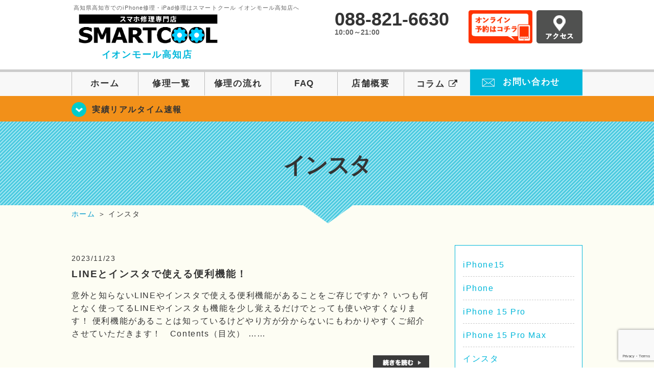

--- FILE ---
content_type: text/html; charset=UTF-8
request_url: https://smartcool-kochi.com/%E3%82%A4%E3%83%B3%E3%82%B9%E3%82%BF
body_size: 56072
content:
<!DOCTYPE HTML>
<html lang="ja">

<head>
  <!-- メタエリアここから -->
  <meta charset="UTF-8">
      <meta name="viewport" content="width=1110" />
    <!-- メタエリアここまで -->

  <!--ファビコン・ウェブクリップ　ここから-->
  <meta property="og:image" content="https://smartcool-kochi.com/wp-content/themes/smartcool-kochi/images/common/share.png">
  <link rel="icon" type="image/x-icon" href="https://smartcool-kochi.com/wp-content/themes/smartcool-kochi/images/common/favicon.ico">
  <link rel="shortcut icon" href="https://smartcool-kochi.com/wp-content/themes/smartcool-kochi/images/common/favicon.ico">
  <link rel="apple-touch-icon" href="https://smartcool-kochi.com/wp-content/themes/smartcool-kochi/images/common/favicon.ico">
  <!--ファビコン・ウェブクリップ　ここまで-->

  <!-- スタイルシート読み込みここから -->
  <link rel="stylesheet" href="https://smartcool-kochi.com/wp-content/themes/smartcool-kochi/css/common.css">
  <link rel="stylesheet" href="https://smartcool-kochi.com/wp-content/themes/smartcool-kochi/css/layout.css">
  <link rel="stylesheet" href="https://smartcool-kochi.com/wp-content/themes/smartcool-kochi/css/parts.css">
  <link rel="stylesheet" href="https://smartcool-kochi.com/wp-content/themes/smartcool-kochi/css/font-awesome.min.css">
  <link rel="stylesheet" href="https://smartcool-kochi.com/wp-content/themes/smartcool-kochi/css/slider-pro.min.css">
  <link rel="stylesheet" href="https://smartcool-kochi.com/wp-content/themes/smartcool-kochi/css/price-table.css">
  <link rel="stylesheet" href="https://smartcool-kochi.com/wp-content/themes/smartcool-kochi/js/SlickNav/dist/slicknav.css" />
  <link rel="stylesheet" href="https://smartcool-kochi.com/wp-content/themes/smartcool-kochi/css/top-latest-info.css">
  <!-- スタイルシート読み込みここまで -->

  <!-- JS読み込みここから -->
  <script src="https://smartcool-kochi.com/wp-content/themes/smartcool-kochi/js/jquery-1.11.2.min.js"></script>
  <script src="https://smartcool-kochi.com/wp-content/themes/smartcool-kochi/js/setup.js"></script>
  <script src="https://smartcool-kochi.com/wp-content/themes/smartcool-kochi/js/jquery.sliderPro.min.js"></script>
  <script src="https://smartcool-kochi.com/wp-content/themes/smartcool-kochi/js/SlickNav/dist/jquery.slicknav.min.js"></script>
  <script src="https://smartcool-kochi.com/wp-content/themes/smartcool-kochi/js/footer-discount-banner.js"></script>
  <script src="https://smartcool-kochi.com/wp-content/themes/smartcool-kochi/js/header.js"></script>
  <script src="https://smartcool-kochi.com/wp-content/themes/smartcool-kochi/js/slider.js"></script>
  <!-- JS読み込みここまで -->

  <!--[if lt IE 9]（編集不可領域）-->
  <script src="https://smartcool-kochi.com/wp-content/themes/smartcool-kochi/js/html5shiv.js"></script>
  <script src="https://smartcool-kochi.com/wp-content/themes/smartcool-kochi/js/selectivizr.js"></script>
  <script src="https://smartcool-kochi.com/wp-content/themes/smartcool-kochi/js/respond.js"></script>
  <!-- [endif] -->
  <!-- Google tag (gtag.js) -->
<script async src="https://www.googletagmanager.com/gtag/js?id=G-TYR3YEXXZM"></script>
<script>
  window.dataLayer = window.dataLayer || [];
  function gtag(){dataLayer.push(arguments);}
  gtag('js', new Date());

  gtag('config', 'G-TYR3YEXXZM');
  gtag('config', 'UA-109489983-39');
</script>  <meta name='robots' content='index, follow, max-image-preview:large, max-snippet:-1, max-video-preview:-1' />
	<style>img:is([sizes="auto" i], [sizes^="auto," i]) { contain-intrinsic-size: 3000px 1500px }</style>
	
	<!-- This site is optimized with the Yoast SEO plugin v26.6 - https://yoast.com/wordpress/plugins/seo/ -->
	<title>| スマホ修理 スマートクール イオンモール高知店</title>
	<meta name="description" content="の記事一覧。高知県高知市でiPhone修理ならスマートクール イオンモール高知店へ。SMARTCOOLは総務大臣の登録を受けた「登録修理業者」です！総務省の厳しい審査基準をクリアしています。水濡れ水没からガラス割れまでiPhone・iPad・スマートフォン修理はスマートクールに安心してお任せ！" />
	<link rel="canonical" href="https://smartcool-kochi.com/インスタ" />
	<meta property="og:locale" content="ja_JP" />
	<meta property="og:type" content="article" />
	<meta property="og:title" content="| スマホ修理 スマートクール イオンモール高知店" />
	<meta property="og:description" content="の記事一覧。高知県高知市でiPhone修理ならスマートクール イオンモール高知店へ。SMARTCOOLは総務大臣の登録を受けた「登録修理業者」です！総務省の厳しい審査基準をクリアしています。水濡れ水没からガラス割れまでiPhone・iPad・スマートフォン修理はスマートクールに安心してお任せ！" />
	<meta property="og:url" content="https://smartcool-kochi.com/インスタ" />
	<meta property="og:site_name" content="スマホ修理 スマートクール イオンモール高知店" />
	<meta property="og:image" content="https://i0.wp.com/smartcool-kochi.com/wp-content/uploads/2025/03/share.png?fit=1200%2C630&ssl=1" />
	<meta property="og:image:width" content="1200" />
	<meta property="og:image:height" content="630" />
	<meta property="og:image:type" content="image/png" />
	<meta name="twitter:card" content="summary_large_image" />
	<script type="application/ld+json" class="yoast-schema-graph">{"@context":"https://schema.org","@graph":[{"@type":"CollectionPage","@id":"https://smartcool-kochi.com/%e3%82%a4%e3%83%b3%e3%82%b9%e3%82%bf","url":"https://smartcool-kochi.com/%e3%82%a4%e3%83%b3%e3%82%b9%e3%82%bf","name":"| スマホ修理 スマートクール イオンモール高知店","isPartOf":{"@id":"https://smartcool-kochi.com/#website"},"description":"の記事一覧。高知県高知市でiPhone修理ならスマートクール イオンモール高知店へ。SMARTCOOLは総務大臣の登録を受けた「登録修理業者」です！総務省の厳しい審査基準をクリアしています。水濡れ水没からガラス割れまでiPhone・iPad・スマートフォン修理はスマートクールに安心してお任せ！","inLanguage":"ja"},{"@type":"WebSite","@id":"https://smartcool-kochi.com/#website","url":"https://smartcool-kochi.com/","name":"スマホ修理 スマートクール イオンモール高知店","description":"スマホ修理ならスマートクール イオンモール高知店","potentialAction":[{"@type":"SearchAction","target":{"@type":"EntryPoint","urlTemplate":"https://smartcool-kochi.com/?s={search_term_string}"},"query-input":{"@type":"PropertyValueSpecification","valueRequired":true,"valueName":"search_term_string"}}],"inLanguage":"ja"}]}</script>
	<!-- / Yoast SEO plugin. -->


<link rel='dns-prefetch' href='//stats.wp.com' />
<link rel='dns-prefetch' href='//widgets.wp.com' />
<link rel='dns-prefetch' href='//s0.wp.com' />
<link rel='dns-prefetch' href='//0.gravatar.com' />
<link rel='dns-prefetch' href='//1.gravatar.com' />
<link rel='dns-prefetch' href='//2.gravatar.com' />
<link rel='preconnect' href='//i0.wp.com' />
<link rel='preconnect' href='//c0.wp.com' />
<link rel="alternate" type="application/rss+xml" title="スマホ修理 スマートクール イオンモール高知店 &raquo; インスタ カテゴリーのフィード" href="https://smartcool-kochi.com/%e3%82%a4%e3%83%b3%e3%82%b9%e3%82%bf/feed" />
<script type="text/javascript">
/* <![CDATA[ */
window._wpemojiSettings = {"baseUrl":"https:\/\/s.w.org\/images\/core\/emoji\/16.0.1\/72x72\/","ext":".png","svgUrl":"https:\/\/s.w.org\/images\/core\/emoji\/16.0.1\/svg\/","svgExt":".svg","source":{"concatemoji":"https:\/\/smartcool-kochi.com\/wp-includes\/js\/wp-emoji-release.min.js?ver=6.8.3"}};
/*! This file is auto-generated */
!function(s,n){var o,i,e;function c(e){try{var t={supportTests:e,timestamp:(new Date).valueOf()};sessionStorage.setItem(o,JSON.stringify(t))}catch(e){}}function p(e,t,n){e.clearRect(0,0,e.canvas.width,e.canvas.height),e.fillText(t,0,0);var t=new Uint32Array(e.getImageData(0,0,e.canvas.width,e.canvas.height).data),a=(e.clearRect(0,0,e.canvas.width,e.canvas.height),e.fillText(n,0,0),new Uint32Array(e.getImageData(0,0,e.canvas.width,e.canvas.height).data));return t.every(function(e,t){return e===a[t]})}function u(e,t){e.clearRect(0,0,e.canvas.width,e.canvas.height),e.fillText(t,0,0);for(var n=e.getImageData(16,16,1,1),a=0;a<n.data.length;a++)if(0!==n.data[a])return!1;return!0}function f(e,t,n,a){switch(t){case"flag":return n(e,"\ud83c\udff3\ufe0f\u200d\u26a7\ufe0f","\ud83c\udff3\ufe0f\u200b\u26a7\ufe0f")?!1:!n(e,"\ud83c\udde8\ud83c\uddf6","\ud83c\udde8\u200b\ud83c\uddf6")&&!n(e,"\ud83c\udff4\udb40\udc67\udb40\udc62\udb40\udc65\udb40\udc6e\udb40\udc67\udb40\udc7f","\ud83c\udff4\u200b\udb40\udc67\u200b\udb40\udc62\u200b\udb40\udc65\u200b\udb40\udc6e\u200b\udb40\udc67\u200b\udb40\udc7f");case"emoji":return!a(e,"\ud83e\udedf")}return!1}function g(e,t,n,a){var r="undefined"!=typeof WorkerGlobalScope&&self instanceof WorkerGlobalScope?new OffscreenCanvas(300,150):s.createElement("canvas"),o=r.getContext("2d",{willReadFrequently:!0}),i=(o.textBaseline="top",o.font="600 32px Arial",{});return e.forEach(function(e){i[e]=t(o,e,n,a)}),i}function t(e){var t=s.createElement("script");t.src=e,t.defer=!0,s.head.appendChild(t)}"undefined"!=typeof Promise&&(o="wpEmojiSettingsSupports",i=["flag","emoji"],n.supports={everything:!0,everythingExceptFlag:!0},e=new Promise(function(e){s.addEventListener("DOMContentLoaded",e,{once:!0})}),new Promise(function(t){var n=function(){try{var e=JSON.parse(sessionStorage.getItem(o));if("object"==typeof e&&"number"==typeof e.timestamp&&(new Date).valueOf()<e.timestamp+604800&&"object"==typeof e.supportTests)return e.supportTests}catch(e){}return null}();if(!n){if("undefined"!=typeof Worker&&"undefined"!=typeof OffscreenCanvas&&"undefined"!=typeof URL&&URL.createObjectURL&&"undefined"!=typeof Blob)try{var e="postMessage("+g.toString()+"("+[JSON.stringify(i),f.toString(),p.toString(),u.toString()].join(",")+"));",a=new Blob([e],{type:"text/javascript"}),r=new Worker(URL.createObjectURL(a),{name:"wpTestEmojiSupports"});return void(r.onmessage=function(e){c(n=e.data),r.terminate(),t(n)})}catch(e){}c(n=g(i,f,p,u))}t(n)}).then(function(e){for(var t in e)n.supports[t]=e[t],n.supports.everything=n.supports.everything&&n.supports[t],"flag"!==t&&(n.supports.everythingExceptFlag=n.supports.everythingExceptFlag&&n.supports[t]);n.supports.everythingExceptFlag=n.supports.everythingExceptFlag&&!n.supports.flag,n.DOMReady=!1,n.readyCallback=function(){n.DOMReady=!0}}).then(function(){return e}).then(function(){var e;n.supports.everything||(n.readyCallback(),(e=n.source||{}).concatemoji?t(e.concatemoji):e.wpemoji&&e.twemoji&&(t(e.twemoji),t(e.wpemoji)))}))}((window,document),window._wpemojiSettings);
/* ]]> */
</script>
<style id='wp-emoji-styles-inline-css' type='text/css'>

	img.wp-smiley, img.emoji {
		display: inline !important;
		border: none !important;
		box-shadow: none !important;
		height: 1em !important;
		width: 1em !important;
		margin: 0 0.07em !important;
		vertical-align: -0.1em !important;
		background: none !important;
		padding: 0 !important;
	}
</style>
<link rel='stylesheet' id='wp-block-library-css' href='https://c0.wp.com/c/6.8.3/wp-includes/css/dist/block-library/style.min.css' type='text/css' media='all' />
<style id='classic-theme-styles-inline-css' type='text/css'>
/*! This file is auto-generated */
.wp-block-button__link{color:#fff;background-color:#32373c;border-radius:9999px;box-shadow:none;text-decoration:none;padding:calc(.667em + 2px) calc(1.333em + 2px);font-size:1.125em}.wp-block-file__button{background:#32373c;color:#fff;text-decoration:none}
</style>
<link rel='stylesheet' id='mediaelement-css' href='https://c0.wp.com/c/6.8.3/wp-includes/js/mediaelement/mediaelementplayer-legacy.min.css' type='text/css' media='all' />
<link rel='stylesheet' id='wp-mediaelement-css' href='https://c0.wp.com/c/6.8.3/wp-includes/js/mediaelement/wp-mediaelement.min.css' type='text/css' media='all' />
<style id='jetpack-sharing-buttons-style-inline-css' type='text/css'>
.jetpack-sharing-buttons__services-list{display:flex;flex-direction:row;flex-wrap:wrap;gap:0;list-style-type:none;margin:5px;padding:0}.jetpack-sharing-buttons__services-list.has-small-icon-size{font-size:12px}.jetpack-sharing-buttons__services-list.has-normal-icon-size{font-size:16px}.jetpack-sharing-buttons__services-list.has-large-icon-size{font-size:24px}.jetpack-sharing-buttons__services-list.has-huge-icon-size{font-size:36px}@media print{.jetpack-sharing-buttons__services-list{display:none!important}}.editor-styles-wrapper .wp-block-jetpack-sharing-buttons{gap:0;padding-inline-start:0}ul.jetpack-sharing-buttons__services-list.has-background{padding:1.25em 2.375em}
</style>
<style id='global-styles-inline-css' type='text/css'>
:root{--wp--preset--aspect-ratio--square: 1;--wp--preset--aspect-ratio--4-3: 4/3;--wp--preset--aspect-ratio--3-4: 3/4;--wp--preset--aspect-ratio--3-2: 3/2;--wp--preset--aspect-ratio--2-3: 2/3;--wp--preset--aspect-ratio--16-9: 16/9;--wp--preset--aspect-ratio--9-16: 9/16;--wp--preset--color--black: #000000;--wp--preset--color--cyan-bluish-gray: #abb8c3;--wp--preset--color--white: #ffffff;--wp--preset--color--pale-pink: #f78da7;--wp--preset--color--vivid-red: #cf2e2e;--wp--preset--color--luminous-vivid-orange: #ff6900;--wp--preset--color--luminous-vivid-amber: #fcb900;--wp--preset--color--light-green-cyan: #7bdcb5;--wp--preset--color--vivid-green-cyan: #00d084;--wp--preset--color--pale-cyan-blue: #8ed1fc;--wp--preset--color--vivid-cyan-blue: #0693e3;--wp--preset--color--vivid-purple: #9b51e0;--wp--preset--gradient--vivid-cyan-blue-to-vivid-purple: linear-gradient(135deg,rgba(6,147,227,1) 0%,rgb(155,81,224) 100%);--wp--preset--gradient--light-green-cyan-to-vivid-green-cyan: linear-gradient(135deg,rgb(122,220,180) 0%,rgb(0,208,130) 100%);--wp--preset--gradient--luminous-vivid-amber-to-luminous-vivid-orange: linear-gradient(135deg,rgba(252,185,0,1) 0%,rgba(255,105,0,1) 100%);--wp--preset--gradient--luminous-vivid-orange-to-vivid-red: linear-gradient(135deg,rgba(255,105,0,1) 0%,rgb(207,46,46) 100%);--wp--preset--gradient--very-light-gray-to-cyan-bluish-gray: linear-gradient(135deg,rgb(238,238,238) 0%,rgb(169,184,195) 100%);--wp--preset--gradient--cool-to-warm-spectrum: linear-gradient(135deg,rgb(74,234,220) 0%,rgb(151,120,209) 20%,rgb(207,42,186) 40%,rgb(238,44,130) 60%,rgb(251,105,98) 80%,rgb(254,248,76) 100%);--wp--preset--gradient--blush-light-purple: linear-gradient(135deg,rgb(255,206,236) 0%,rgb(152,150,240) 100%);--wp--preset--gradient--blush-bordeaux: linear-gradient(135deg,rgb(254,205,165) 0%,rgb(254,45,45) 50%,rgb(107,0,62) 100%);--wp--preset--gradient--luminous-dusk: linear-gradient(135deg,rgb(255,203,112) 0%,rgb(199,81,192) 50%,rgb(65,88,208) 100%);--wp--preset--gradient--pale-ocean: linear-gradient(135deg,rgb(255,245,203) 0%,rgb(182,227,212) 50%,rgb(51,167,181) 100%);--wp--preset--gradient--electric-grass: linear-gradient(135deg,rgb(202,248,128) 0%,rgb(113,206,126) 100%);--wp--preset--gradient--midnight: linear-gradient(135deg,rgb(2,3,129) 0%,rgb(40,116,252) 100%);--wp--preset--font-size--small: 13px;--wp--preset--font-size--medium: 20px;--wp--preset--font-size--large: 36px;--wp--preset--font-size--x-large: 42px;--wp--preset--spacing--20: 0.44rem;--wp--preset--spacing--30: 0.67rem;--wp--preset--spacing--40: 1rem;--wp--preset--spacing--50: 1.5rem;--wp--preset--spacing--60: 2.25rem;--wp--preset--spacing--70: 3.38rem;--wp--preset--spacing--80: 5.06rem;--wp--preset--shadow--natural: 6px 6px 9px rgba(0, 0, 0, 0.2);--wp--preset--shadow--deep: 12px 12px 50px rgba(0, 0, 0, 0.4);--wp--preset--shadow--sharp: 6px 6px 0px rgba(0, 0, 0, 0.2);--wp--preset--shadow--outlined: 6px 6px 0px -3px rgba(255, 255, 255, 1), 6px 6px rgba(0, 0, 0, 1);--wp--preset--shadow--crisp: 6px 6px 0px rgba(0, 0, 0, 1);}:where(.is-layout-flex){gap: 0.5em;}:where(.is-layout-grid){gap: 0.5em;}body .is-layout-flex{display: flex;}.is-layout-flex{flex-wrap: wrap;align-items: center;}.is-layout-flex > :is(*, div){margin: 0;}body .is-layout-grid{display: grid;}.is-layout-grid > :is(*, div){margin: 0;}:where(.wp-block-columns.is-layout-flex){gap: 2em;}:where(.wp-block-columns.is-layout-grid){gap: 2em;}:where(.wp-block-post-template.is-layout-flex){gap: 1.25em;}:where(.wp-block-post-template.is-layout-grid){gap: 1.25em;}.has-black-color{color: var(--wp--preset--color--black) !important;}.has-cyan-bluish-gray-color{color: var(--wp--preset--color--cyan-bluish-gray) !important;}.has-white-color{color: var(--wp--preset--color--white) !important;}.has-pale-pink-color{color: var(--wp--preset--color--pale-pink) !important;}.has-vivid-red-color{color: var(--wp--preset--color--vivid-red) !important;}.has-luminous-vivid-orange-color{color: var(--wp--preset--color--luminous-vivid-orange) !important;}.has-luminous-vivid-amber-color{color: var(--wp--preset--color--luminous-vivid-amber) !important;}.has-light-green-cyan-color{color: var(--wp--preset--color--light-green-cyan) !important;}.has-vivid-green-cyan-color{color: var(--wp--preset--color--vivid-green-cyan) !important;}.has-pale-cyan-blue-color{color: var(--wp--preset--color--pale-cyan-blue) !important;}.has-vivid-cyan-blue-color{color: var(--wp--preset--color--vivid-cyan-blue) !important;}.has-vivid-purple-color{color: var(--wp--preset--color--vivid-purple) !important;}.has-black-background-color{background-color: var(--wp--preset--color--black) !important;}.has-cyan-bluish-gray-background-color{background-color: var(--wp--preset--color--cyan-bluish-gray) !important;}.has-white-background-color{background-color: var(--wp--preset--color--white) !important;}.has-pale-pink-background-color{background-color: var(--wp--preset--color--pale-pink) !important;}.has-vivid-red-background-color{background-color: var(--wp--preset--color--vivid-red) !important;}.has-luminous-vivid-orange-background-color{background-color: var(--wp--preset--color--luminous-vivid-orange) !important;}.has-luminous-vivid-amber-background-color{background-color: var(--wp--preset--color--luminous-vivid-amber) !important;}.has-light-green-cyan-background-color{background-color: var(--wp--preset--color--light-green-cyan) !important;}.has-vivid-green-cyan-background-color{background-color: var(--wp--preset--color--vivid-green-cyan) !important;}.has-pale-cyan-blue-background-color{background-color: var(--wp--preset--color--pale-cyan-blue) !important;}.has-vivid-cyan-blue-background-color{background-color: var(--wp--preset--color--vivid-cyan-blue) !important;}.has-vivid-purple-background-color{background-color: var(--wp--preset--color--vivid-purple) !important;}.has-black-border-color{border-color: var(--wp--preset--color--black) !important;}.has-cyan-bluish-gray-border-color{border-color: var(--wp--preset--color--cyan-bluish-gray) !important;}.has-white-border-color{border-color: var(--wp--preset--color--white) !important;}.has-pale-pink-border-color{border-color: var(--wp--preset--color--pale-pink) !important;}.has-vivid-red-border-color{border-color: var(--wp--preset--color--vivid-red) !important;}.has-luminous-vivid-orange-border-color{border-color: var(--wp--preset--color--luminous-vivid-orange) !important;}.has-luminous-vivid-amber-border-color{border-color: var(--wp--preset--color--luminous-vivid-amber) !important;}.has-light-green-cyan-border-color{border-color: var(--wp--preset--color--light-green-cyan) !important;}.has-vivid-green-cyan-border-color{border-color: var(--wp--preset--color--vivid-green-cyan) !important;}.has-pale-cyan-blue-border-color{border-color: var(--wp--preset--color--pale-cyan-blue) !important;}.has-vivid-cyan-blue-border-color{border-color: var(--wp--preset--color--vivid-cyan-blue) !important;}.has-vivid-purple-border-color{border-color: var(--wp--preset--color--vivid-purple) !important;}.has-vivid-cyan-blue-to-vivid-purple-gradient-background{background: var(--wp--preset--gradient--vivid-cyan-blue-to-vivid-purple) !important;}.has-light-green-cyan-to-vivid-green-cyan-gradient-background{background: var(--wp--preset--gradient--light-green-cyan-to-vivid-green-cyan) !important;}.has-luminous-vivid-amber-to-luminous-vivid-orange-gradient-background{background: var(--wp--preset--gradient--luminous-vivid-amber-to-luminous-vivid-orange) !important;}.has-luminous-vivid-orange-to-vivid-red-gradient-background{background: var(--wp--preset--gradient--luminous-vivid-orange-to-vivid-red) !important;}.has-very-light-gray-to-cyan-bluish-gray-gradient-background{background: var(--wp--preset--gradient--very-light-gray-to-cyan-bluish-gray) !important;}.has-cool-to-warm-spectrum-gradient-background{background: var(--wp--preset--gradient--cool-to-warm-spectrum) !important;}.has-blush-light-purple-gradient-background{background: var(--wp--preset--gradient--blush-light-purple) !important;}.has-blush-bordeaux-gradient-background{background: var(--wp--preset--gradient--blush-bordeaux) !important;}.has-luminous-dusk-gradient-background{background: var(--wp--preset--gradient--luminous-dusk) !important;}.has-pale-ocean-gradient-background{background: var(--wp--preset--gradient--pale-ocean) !important;}.has-electric-grass-gradient-background{background: var(--wp--preset--gradient--electric-grass) !important;}.has-midnight-gradient-background{background: var(--wp--preset--gradient--midnight) !important;}.has-small-font-size{font-size: var(--wp--preset--font-size--small) !important;}.has-medium-font-size{font-size: var(--wp--preset--font-size--medium) !important;}.has-large-font-size{font-size: var(--wp--preset--font-size--large) !important;}.has-x-large-font-size{font-size: var(--wp--preset--font-size--x-large) !important;}
:where(.wp-block-post-template.is-layout-flex){gap: 1.25em;}:where(.wp-block-post-template.is-layout-grid){gap: 1.25em;}
:where(.wp-block-columns.is-layout-flex){gap: 2em;}:where(.wp-block-columns.is-layout-grid){gap: 2em;}
:root :where(.wp-block-pullquote){font-size: 1.5em;line-height: 1.6;}
</style>
<link rel='stylesheet' id='contact-form-7-css' href='https://smartcool-kochi.com/wp-content/plugins/contact-form-7/includes/css/styles.css?ver=' type='text/css' media='all' />
<link rel='stylesheet' id='ez-toc-css' href='https://smartcool-kochi.com/wp-content/plugins/easy-table-of-contents/assets/css/screen.min.css?ver=' type='text/css' media='all' />
<style id='ez-toc-inline-css' type='text/css'>
div#ez-toc-container .ez-toc-title {font-size: 120%;}div#ez-toc-container .ez-toc-title {font-weight: 500;}div#ez-toc-container ul li , div#ez-toc-container ul li a {font-size: 95%;}div#ez-toc-container ul li , div#ez-toc-container ul li a {font-weight: 500;}div#ez-toc-container nav ul ul li {font-size: 90%;}.ez-toc-box-title {font-weight: bold; margin-bottom: 10px; text-align: center; text-transform: uppercase; letter-spacing: 1px; color: #666; padding-bottom: 5px;position:absolute;top:-4%;left:5%;background-color: inherit;transition: top 0.3s ease;}.ez-toc-box-title.toc-closed {top:-25%;}
.ez-toc-container-direction {direction: ltr;}.ez-toc-counter ul{counter-reset: item ;}.ez-toc-counter nav ul li a::before {content: counters(item, '.', decimal) '. ';display: inline-block;counter-increment: item;flex-grow: 0;flex-shrink: 0;margin-right: .2em; float: left; }.ez-toc-widget-direction {direction: ltr;}.ez-toc-widget-container ul{counter-reset: item ;}.ez-toc-widget-container nav ul li a::before {content: counters(item, '.', decimal) '. ';display: inline-block;counter-increment: item;flex-grow: 0;flex-shrink: 0;margin-right: .2em; float: left; }
</style>
<link rel='stylesheet' id='jetpack_likes-css' href='https://c0.wp.com/p/jetpack/15.3.1/modules/likes/style.css' type='text/css' media='all' />
<link rel='stylesheet' id='wp-pagenavi-css' href='https://smartcool-kochi.com/wp-content/plugins/wp-pagenavi/pagenavi-css.css?ver=' type='text/css' media='all' />
<script type="text/javascript" src="https://c0.wp.com/c/6.8.3/wp-includes/js/jquery/jquery.min.js" id="jquery-core-js"></script>
<script type="text/javascript" src="https://c0.wp.com/c/6.8.3/wp-includes/js/jquery/jquery-migrate.min.js" id="jquery-migrate-js"></script>
<link rel="https://api.w.org/" href="https://smartcool-kochi.com/wp-json/" /><link rel="alternate" title="JSON" type="application/json" href="https://smartcool-kochi.com/wp-json/wp/v2/categories/64" /><link rel="EditURI" type="application/rsd+xml" title="RSD" href="https://smartcool-kochi.com/xmlrpc.php?rsd" />
<meta name="generator" content="WordPress 6.8.3" />
	<style>img#wpstats{display:none}</style>
		<style type="text/css">.recentcomments a{display:inline !important;padding:0 !important;margin:0 !important;}</style><!-- 必須テンプレートタグ -->
</head>

<body>
  <article id="conbox">
    <header id="header">
      <div class="header-inner clearfix">
        <div class="header-logo-box">
          <a href="https://smartcool-kochi.com/">
                          <p class="header-logo-txt"><span>高知県高知市でのiPhone修理・iPad修理はスマートクール イオンモール高知店へ</span>
                <img class="header-logo-image" src="https://smartcool-kochi.com/wp-content/themes/smartcool-kochi/images/common/img_logo_pc.png" width="300" height="63" alt="スマートクール イオンモール高知店" />
                <p class="header-logo-shop-name">イオンモール高知店</p>
              </p>
                      </a>
        </div>
        <!-- /logo-box -->

        <!-- infoここから -->
        <div class="header-info-box clearfix">

          <div class="header-tel-box">
            <p class="header-tel">088-821-6630</p>
            <p class="header-time">10:00～21:00</p>
            <!-- <p class="header-time-temporary"></p> -->
          </div>

          <div class="header-info-btn-box">
            <div class="header-info-btn01">
              <a href="https://select-type.com/rsv/?id=cjGhXlELLE8&c_id=115228&w_flg=1" target="blank"><img src="https://smartcool-kochi.com/wp-content/themes/smartcool-kochi/images/common/btn_reserve.jpg" width="125" height="65" alt="オンライン予約はコチラ" /></a>
            </div>
            <div class="header-info-btn02">
              <a href="https://smartcool-kochi.com/about#access"><img src="https://smartcool-kochi.com/wp-content/themes/smartcool-kochi/images/top/btn_access.gif" width="90" height="65" alt="アクセス" /></a>
            </div>
          </div>

        </div>
      </div>
      <!-- infoここまで -->

      <!-- スマホ用ナビここから -->
      <!-- SP MENU -->
      <div class="menu-overlay"></div>
      <!-- メニュー／電話／ネット予約 -->

      <!-- ナビゲーションボタン -->
      <div class="bottom-nav">
        <a href="#" class="bottom-nav-item js-menu-toggle">メニュー</a>
        <a href="#" class="bottom-nav-item js-tel-toggle">電話</a>
        <a href="#" class="bottom-nav-item js-reserve-toggle">ネット予約</a>
      </div>

      <!-- メニュー -->
      <div class="sp-fixed-header">
        <div class="menu main-menu">
          <div class="menu-list">
            <a href="https://smartcool-kochi.com/">ホーム</a><br>
            <a href="https://smartcool-kochi.com/repair">修理一覧</a><br>
            <a href="https://smartcool-kochi.com/flow">修理の流れ</a><br>
            <a href="https://smartcool-kochi.com/faq">FAQ</a><br>
            <a href="https://smartcool-kochi.com/about">店舗概要</a><br>
            <a href="https://smartcool-group.com/media" target="_blank">
              コラム <i class="fa fa-external-link" aria-hidden="true"></i>
            </a><br>
            <a href="https://smartcool-kochi.com/contact">お問い合わせ</a><br>
          </div>
        </div>
      </div>

      <!-- 電話メニュー -->
      <div class="sp-fixed-header">
        <div class="menu tell-menu">
          <div class="menu-list">
            <a href="tel:088-821-6630"><i class="fa fa-phone"></i> イオンモール高知店</a>
          </div>
        </div>
      </div>


      <!-- ネット予約メニュー -->
      <div class="sp-fixed-header">
        <div class="menu reserve-menu">
          <div class="menu-list">
            <a href="https://select-type.com/rsv/?id=cjGhXlELLE8&c_id=115228&w_flg=1"><i class="fa fa-calendar"></i>イオンモール高知店</a>
          </div>
        </div>
      </div>
      <!-- スマホ用ナビここまで -->
      <!-- PC用ナビここから -->
      <nav>
        <ul id="globalnav">
          <li><a href="https://smartcool-kochi.com/">ホーム</a></li>
          <li><a href="https://smartcool-kochi.com/repair">修理一覧</a></li>
          <li><a href="https://smartcool-kochi.com/flow">修理の流れ</a></li>
          <li><a href="https://smartcool-kochi.com/faq">FAQ</a></li>
          <li><a href="https://smartcool-kochi.com/about">店舗概要</a></li>
          <li><a href="https://smartcool-group.com/media" target="_blank">コラム <i class="fa fa-external-link" aria-hidden="true" style="font-size: inherit;padding: 0;"></i></a></li>
          <li class="header-contact"><a href="https://smartcool-kochi.com/contact">お問い合わせ</a></li>
        </ul>
        <!-- PC用ナビここまで -->
      </nav>
    </header>

    <!-- トップページメインイメージここから -->
          <section class="bg-top-eyecatch mb0">
        <div class="bg-eyecatch01">
          <div class="contents">
            <p class="campaign-info"><a href="https://smartcool-kochi.com/realtime">実績リアルタイム速報</a></p>
          </div>
        </div>
      </section>

      <div class="img-sub">
                  <h1>インスタ</h1>
              </div><!-- /img-main-sub -->
        <!-- 下層メインイメージここまで -->

    <div id="wrapper">
      <!-- パンくずここから -->
              <div id="breadcrumbs" ><ul><li class="breadcrumb-top" itemscope itemtype="http://data-vocabulary.org/Breadcrumb"><a href="https://smartcool-kochi.com/" itemprop="url"><span itemprop="title">ホーム</span></a></li><li>&nbsp;＞&nbsp;</li><li>インスタ</li></ul></div>            <!-- パンくずここまで --><section>
  <div class="contents">
    <div class="contents-main">
      <ul class="box-category-list">
                    <li>
              <p class="post-date">2023/11/23</p>
              <h2 class="post-title"><a href="https://smartcool-kochi.com/cat-tips/18112">LINEとインスタで使える便利機能！</a></h2>
              <div class="cat-post-content mb30">
                <p class="post-thumbnail">
                                  </p>
                意外と知らないLINEやインスタで使える便利機能があることをご存じですか？
いつも何となく使ってるLINEやインスタも機能を少し覚えるだけでとっても使いやすくなります！
便利機能があることは知っているけどやり方が分からないにもわかりやすくご紹介させていただきます！
&nbsp;

Contents（目次）
……              </div>
              <div class="cat-post-more"><a href="https://smartcool-kochi.com/cat-tips/18112"><img src="https://smartcool-kochi.com/wp-content/themes/smartcool-kochi/images/common/btn_more.gif" /></a></div>
            </li>
                    <li>
              <p class="post-date">2023/10/15</p>
              <h2 class="post-title"><a href="https://smartcool-kochi.com/realtime/17878">iPhone11proの画面交換【須崎市よりお越しのお客様】</a></h2>
              <div class="cat-post-content mb30">
                <p class="post-thumbnail">
                                  </p>
                スマートクールイオンモール高知店では様々な修理を承っており
最短30分～の修理が可能ですので、お買い物の合間にいかがでしょうか？
営業時間は10：00～21：00（最終受付は～20：00）となっております！
本日はiPhone11proの画面交換をご紹介させていただきます！
&nbsp;

Contents……              </div>
              <div class="cat-post-more"><a href="https://smartcool-kochi.com/realtime/17878"><img src="https://smartcool-kochi.com/wp-content/themes/smartcool-kochi/images/common/btn_more.gif" /></a></div>
            </li>
                    <li>
              <p class="post-date">2023/08/07</p>
              <h2 class="post-title"><a href="https://smartcool-kochi.com/cat-tips/17406">【Instagram】ストーリーで使える裏技をご紹介！</a></h2>
              <div class="cat-post-content mb30">
                <p class="post-thumbnail">
                                  </p>
                Instagramでオシャレな投稿をすると気分が良くなりますよね(^▽^)/
ですが、乗せたストーリーを間違えて消して知った事はないですか…？(´;ω;｀)
でも安心してください！そのストーリー復元できるんです！！
&nbsp;

Contents（目次）

	

	【ストーリーの裏技２つご紹介！】……              </div>
              <div class="cat-post-more"><a href="https://smartcool-kochi.com/cat-tips/17406"><img src="https://smartcool-kochi.com/wp-content/themes/smartcool-kochi/images/common/btn_more.gif" /></a></div>
            </li>
              </ul>
      <div class="cat-post-page-navi">
              </div>
    </div>
    <div id="sidebar">
  <section>
    <div class="news_category">

      <ul class="archive_list">
        	<li class="cat-item cat-item-72"><a href="https://smartcool-kochi.com/iphone15">iPhone15</a>
</li>
	<li class="cat-item cat-item-71"><a href="https://smartcool-kochi.com/iphone">iPhone</a>
</li>
	<li class="cat-item cat-item-67"><a href="https://smartcool-kochi.com/iphone-15-pro">iPhone 15 Pro</a>
</li>
	<li class="cat-item cat-item-66"><a href="https://smartcool-kochi.com/iphone-15-pro-max">iPhone 15 Pro Max</a>
</li>
	<li class="cat-item cat-item-64 current-cat"><a aria-current="page" href="https://smartcool-kochi.com/%e3%82%a4%e3%83%b3%e3%82%b9%e3%82%bf">インスタ</a>
</li>
	<li class="cat-item cat-item-2"><a href="https://smartcool-kochi.com/blog">お知らせ</a>
</li>
	<li class="cat-item cat-item-3"><a href="https://smartcool-kochi.com/realtime">修理実績リアルタイム速報</a>
</li>
	<li class="cat-item cat-item-4"><a href="https://smartcool-kochi.com/cat-tips">お役立ち情報</a>
</li>
	<li class="cat-item cat-item-5"><a href="https://smartcool-kochi.com/iphone4s">iPhone 4/4s</a>
</li>
	<li class="cat-item cat-item-6"><a href="https://smartcool-kochi.com/iphone5">iPhone 5</a>
</li>
	<li class="cat-item cat-item-8"><a href="https://smartcool-kochi.com/iphone5s">iPhone 5s</a>
</li>
	<li class="cat-item cat-item-7"><a href="https://smartcool-kochi.com/iphone5c">iPhone 5c</a>
</li>
	<li class="cat-item cat-item-17"><a href="https://smartcool-kochi.com/iphonese">iPhone SE</a>
</li>
	<li class="cat-item cat-item-9"><a href="https://smartcool-kochi.com/iphone6">iPhone 6</a>
</li>
	<li class="cat-item cat-item-10"><a href="https://smartcool-kochi.com/iphone6plus">iPhone 6 Plus</a>
</li>
	<li class="cat-item cat-item-11"><a href="https://smartcool-kochi.com/iphone6s">iPhone 6s</a>
</li>
	<li class="cat-item cat-item-12"><a href="https://smartcool-kochi.com/iphone6splus">iPhone 6s Plus</a>
</li>
	<li class="cat-item cat-item-13"><a href="https://smartcool-kochi.com/iphone7">iPhone 7</a>
</li>
	<li class="cat-item cat-item-14"><a href="https://smartcool-kochi.com/iphone7plus">iPhone 7 Plus</a>
</li>
	<li class="cat-item cat-item-15"><a href="https://smartcool-kochi.com/iphone8">iPhone 8</a>
</li>
	<li class="cat-item cat-item-16"><a href="https://smartcool-kochi.com/iphone8plus">iPhone 8 Plus</a>
</li>
	<li class="cat-item cat-item-18"><a href="https://smartcool-kochi.com/iphonex">iPhone X</a>
</li>
	<li class="cat-item cat-item-20"><a href="https://smartcool-kochi.com/iphonexs">iPhone Xs</a>
</li>
	<li class="cat-item cat-item-19"><a href="https://smartcool-kochi.com/ihonexr">iPhone XR</a>
</li>
	<li class="cat-item cat-item-21"><a href="https://smartcool-kochi.com/iphonexsmax">iPhone Xs Max</a>
</li>
	<li class="cat-item cat-item-22"><a href="https://smartcool-kochi.com/iphone11">iPhone 11</a>
</li>
	<li class="cat-item cat-item-23"><a href="https://smartcool-kochi.com/iphone11pro">iPhone 11 Pro</a>
</li>
	<li class="cat-item cat-item-24"><a href="https://smartcool-kochi.com/iphone11promax">iPhone 11 Pro Max</a>
</li>
	<li class="cat-item cat-item-45"><a href="https://smartcool-kochi.com/iphonese2">iPhone SE 2</a>
</li>
	<li class="cat-item cat-item-51"><a href="https://smartcool-kochi.com/iphone12">iPhone 12</a>
</li>
	<li class="cat-item cat-item-50"><a href="https://smartcool-kochi.com/iphone12mini">iPhone 12 mini</a>
</li>
	<li class="cat-item cat-item-49"><a href="https://smartcool-kochi.com/iphone12pro">iPhone 12 Pro</a>
</li>
	<li class="cat-item cat-item-52"><a href="https://smartcool-kochi.com/iphone12promax">iPhone 12 Pro Max</a>
</li>
	<li class="cat-item cat-item-59"><a href="https://smartcool-kochi.com/iphonese3">iPhone SE 3</a>
</li>
	<li class="cat-item cat-item-55"><a href="https://smartcool-kochi.com/iphone13mini">iPhone 13 mini</a>
</li>
	<li class="cat-item cat-item-56"><a href="https://smartcool-kochi.com/iphone13">iPhone 13</a>
</li>
	<li class="cat-item cat-item-57"><a href="https://smartcool-kochi.com/iphone13pro">iPhone 13 Pro</a>
</li>
	<li class="cat-item cat-item-58"><a href="https://smartcool-kochi.com/iphone13promax">iPhone 13 Pro Max</a>
</li>
	<li class="cat-item cat-item-60"><a href="https://smartcool-kochi.com/iphone14">iPhone 14</a>
</li>
	<li class="cat-item cat-item-62"><a href="https://smartcool-kochi.com/iphone14pro">iPhone 14 Pro</a>
</li>
	<li class="cat-item cat-item-63"><a href="https://smartcool-kochi.com/iphone14promax">iPhone 14 Pro Max</a>
</li>
	<li class="cat-item cat-item-26"><a href="https://smartcool-kochi.com/android">Android</a>
</li>
	<li class="cat-item cat-item-25"><a href="https://smartcool-kochi.com/ipad">iPad</a>
</li>
	<li class="cat-item cat-item-53"><a href="https://smartcool-kochi.com/switch">Nintendo Switch</a>
</li>
	<li class="cat-item cat-item-28"><a href="https://smartcool-kochi.com/cat-coating">ガラスコーティング</a>
</li>
	<li class="cat-item cat-item-29"><a href="https://smartcool-kochi.com/cat-accessory">スマホアクセサリー</a>
</li>
	<li class="cat-item cat-item-27"><a href="https://smartcool-kochi.com/voice">お客様の声</a>
</li>
	<li class="cat-item cat-item-32"><a href="https://smartcool-kochi.com/campaign">キャンペーン</a>
</li>
	<li class="cat-item cat-item-33"><a href="https://smartcool-kochi.com/security">安心3ヶ月保証について</a>
</li>
      </ul>



      <ul class="archive_list">
        	<li><a href='https://smartcool-kochi.com/date/2026/01'>2026年1月</a></li>
	<li><a href='https://smartcool-kochi.com/date/2025/12'>2025年12月</a></li>
	<li><a href='https://smartcool-kochi.com/date/2025/11'>2025年11月</a></li>
	<li><a href='https://smartcool-kochi.com/date/2025/10'>2025年10月</a></li>
	<li><a href='https://smartcool-kochi.com/date/2025/09'>2025年9月</a></li>
	<li><a href='https://smartcool-kochi.com/date/2025/08'>2025年8月</a></li>
	<li><a href='https://smartcool-kochi.com/date/2025/07'>2025年7月</a></li>
	<li><a href='https://smartcool-kochi.com/date/2025/06'>2025年6月</a></li>
	<li><a href='https://smartcool-kochi.com/date/2025/05'>2025年5月</a></li>
	<li><a href='https://smartcool-kochi.com/date/2025/04'>2025年4月</a></li>
	<li><a href='https://smartcool-kochi.com/date/2025/03'>2025年3月</a></li>
	<li><a href='https://smartcool-kochi.com/date/2025/02'>2025年2月</a></li>
	<li><a href='https://smartcool-kochi.com/date/2025/01'>2025年1月</a></li>
	<li><a href='https://smartcool-kochi.com/date/2024/12'>2024年12月</a></li>
	<li><a href='https://smartcool-kochi.com/date/2024/11'>2024年11月</a></li>
	<li><a href='https://smartcool-kochi.com/date/2024/10'>2024年10月</a></li>
	<li><a href='https://smartcool-kochi.com/date/2024/09'>2024年9月</a></li>
	<li><a href='https://smartcool-kochi.com/date/2024/08'>2024年8月</a></li>
	<li><a href='https://smartcool-kochi.com/date/2024/07'>2024年7月</a></li>
	<li><a href='https://smartcool-kochi.com/date/2024/06'>2024年6月</a></li>
	<li><a href='https://smartcool-kochi.com/date/2024/05'>2024年5月</a></li>
	<li><a href='https://smartcool-kochi.com/date/2024/04'>2024年4月</a></li>
	<li><a href='https://smartcool-kochi.com/date/2024/03'>2024年3月</a></li>
	<li><a href='https://smartcool-kochi.com/date/2024/02'>2024年2月</a></li>
	<li><a href='https://smartcool-kochi.com/date/2024/01'>2024年1月</a></li>
	<li><a href='https://smartcool-kochi.com/date/2023/12'>2023年12月</a></li>
	<li><a href='https://smartcool-kochi.com/date/2023/11'>2023年11月</a></li>
	<li><a href='https://smartcool-kochi.com/date/2023/10'>2023年10月</a></li>
	<li><a href='https://smartcool-kochi.com/date/2023/09'>2023年9月</a></li>
	<li><a href='https://smartcool-kochi.com/date/2023/08'>2023年8月</a></li>
	<li><a href='https://smartcool-kochi.com/date/2023/07'>2023年7月</a></li>
	<li><a href='https://smartcool-kochi.com/date/2023/06'>2023年6月</a></li>
	<li><a href='https://smartcool-kochi.com/date/2023/05'>2023年5月</a></li>
	<li><a href='https://smartcool-kochi.com/date/2023/04'>2023年4月</a></li>
	<li><a href='https://smartcool-kochi.com/date/2023/03'>2023年3月</a></li>
	<li><a href='https://smartcool-kochi.com/date/2023/02'>2023年2月</a></li>
	<li><a href='https://smartcool-kochi.com/date/2023/01'>2023年1月</a></li>
	<li><a href='https://smartcool-kochi.com/date/2022/12'>2022年12月</a></li>
	<li><a href='https://smartcool-kochi.com/date/2022/11'>2022年11月</a></li>
	<li><a href='https://smartcool-kochi.com/date/2022/10'>2022年10月</a></li>
	<li><a href='https://smartcool-kochi.com/date/2022/09'>2022年9月</a></li>
	<li><a href='https://smartcool-kochi.com/date/2022/08'>2022年8月</a></li>
	<li><a href='https://smartcool-kochi.com/date/2022/07'>2022年7月</a></li>
	<li><a href='https://smartcool-kochi.com/date/2022/06'>2022年6月</a></li>
	<li><a href='https://smartcool-kochi.com/date/2022/05'>2022年5月</a></li>
	<li><a href='https://smartcool-kochi.com/date/2022/04'>2022年4月</a></li>
	<li><a href='https://smartcool-kochi.com/date/2022/03'>2022年3月</a></li>
	<li><a href='https://smartcool-kochi.com/date/2022/02'>2022年2月</a></li>
	<li><a href='https://smartcool-kochi.com/date/2022/01'>2022年1月</a></li>
	<li><a href='https://smartcool-kochi.com/date/2021/12'>2021年12月</a></li>
	<li><a href='https://smartcool-kochi.com/date/2021/11'>2021年11月</a></li>
	<li><a href='https://smartcool-kochi.com/date/2021/10'>2021年10月</a></li>
	<li><a href='https://smartcool-kochi.com/date/2021/09'>2021年9月</a></li>
	<li><a href='https://smartcool-kochi.com/date/2021/08'>2021年8月</a></li>
	<li><a href='https://smartcool-kochi.com/date/2021/07'>2021年7月</a></li>
	<li><a href='https://smartcool-kochi.com/date/2021/06'>2021年6月</a></li>
	<li><a href='https://smartcool-kochi.com/date/2021/05'>2021年5月</a></li>
	<li><a href='https://smartcool-kochi.com/date/2021/04'>2021年4月</a></li>
	<li><a href='https://smartcool-kochi.com/date/2021/03'>2021年3月</a></li>
	<li><a href='https://smartcool-kochi.com/date/2021/02'>2021年2月</a></li>
	<li><a href='https://smartcool-kochi.com/date/2021/01'>2021年1月</a></li>
	<li><a href='https://smartcool-kochi.com/date/2020/12'>2020年12月</a></li>
	<li><a href='https://smartcool-kochi.com/date/2020/11'>2020年11月</a></li>
	<li><a href='https://smartcool-kochi.com/date/2020/10'>2020年10月</a></li>
	<li><a href='https://smartcool-kochi.com/date/2020/09'>2020年9月</a></li>
	<li><a href='https://smartcool-kochi.com/date/2020/08'>2020年8月</a></li>
	<li><a href='https://smartcool-kochi.com/date/2020/06'>2020年6月</a></li>
      </ul>

    </div>
  </section>
</div>
<!--/sidebar -->
  </div>
</section>


  <section class="bg-cmn-bnr">
    <div class="contents">
      <div class="common-bnr-box02 clearfix">
<p class="common-bnr01"><a href="tel:088-821-6630" onClick="gtag('event', 'tap', {'event_category' : 'tel', 'event_label' : 'call-kochi'} );"><img src="https://smartcool-kochi.com/wp-content/themes/smartcool-kochi/images/common/bnr_common02.png?v4" alt="気軽にお問い合わせ下さい" width="478" height="126"></a></p>
<p class="common-bnr02"><a href="https://smartcool-kochi.com/contact"><img src="https://smartcool-kochi.com/wp-content/themes/smartcool-kochi/images/common/bnr_common03.png" alt="メールでのお問い合わせはこちら" width="478" height="126"></a></p>
</div>    </div>
  </section>
</div><!--wrapper-->
</article><!--/conbox -->

<footer>

  <div id="pagetop">
    <a href="#header"><img src="https://smartcool-kochi.com/wp-content/themes/smartcool-kochi/images/common/btn_pagetop.png" width="60" height="60" alt="ページトップ" /></a>
  </div><!--/pagetop-->
    <div class="discount">
    <div class="discount-header">
      ご来店予約で割引致します！
      <span class="discount-icon">+</span>
    </div>
    <div class="discount-content">
              <div class="discount-item">
          <div class="discount-item-header">
            来店予約で¥1000割引!!
          </div>
          <ul class="discount-item-details">
                          <li>
                <p>※5500円以上の修理対象</p>
              </li>
                        <li>
              <p>※コーティング・各種メンテは対象外</p>
            </li>
          </ul>
          <a href="https://select-type.com/rsv/?id=cjGhXlELLE8&amp;c_id=115228&amp;w_flg=1" class="discount-button" target="_blank">
            イオンモール高知店<br>予約フォームへ
          </a>
        </div>
          </div>
  </div>

  <div class="footer-outer">
    <div class="footer-inner">
      <div id="box-ft-info">
        <div class="footer-logo-box mb10">
          <p class="footer-logo-txt02">iPhone修理・iPad修理 <span class="footer-logo-txt03">地域最安値</span></p>
          <p class="footer-logo-txt01">スマートクール イオンモール高知店</p>
        </div><!--/footer-logo-->
        <div class="footer-address-box">
          <p>〒780-0026<br>高知県高知市秦南町1丁目4-8 イオンモール高知 2階</p>
          <p>10:00～21:00</p>
        </div>
        <div class="footer-tel-box mb15">
          <p><i class="fa fa-mobile" aria-hidden="true"></i> 088-821-6630</p>
        </div>
        <div class="footer-img-box">
          <img src="https://smartcool-kochi.com/wp-content/themes/smartcool-kochi/images/common/bnr_creditcards.gif" width="340" height="98" alt="クレジットカード" />
        </div>
      </div>

      <div id="box-ft-nav">
        <ul class="clearfix">
          <li class="footer-nav01 footer-nav-list01">
            <ul>
              <li><a href="https://smartcool-kochi.com/">ホーム</a></li>
            </ul>
          </li>
          <li class="footer-nav01 footer-nav-list02">
            <ul>
              <li><a href="https://smartcool-kochi.com/repair/">修理一覧</a></li>
              <li class="sp-none"><a href="https://smartcool-kochi.com/repair/menu01/">-&nbsp;ガラス液晶交換修理</a></li>
              <li class="sp-none"><a href="https://smartcool-kochi.com/repair/menu02/">-&nbsp;スリープボタン交換修理（電源ボタン）</a></li>
              <li class="sp-none"><a href="https://smartcool-kochi.com/repair/menu03/">-&nbsp;ホームボタン交換修理</a></li>
              <li class="sp-none"><a href="https://smartcool-kochi.com/repair/menu04/">-&nbsp;カメラ交換修理</a></li>
              <li class="sp-none"><a href="https://smartcool-kochi.com/repair/menu05/">-&nbsp;ドックコネクタ交換修理</a></li>
              <li class="sp-none"><a href="https://smartcool-kochi.com/repair/menu06/">-&nbsp;スピーカー交換修理</a></li>
              <li class="sp-none"><a href="https://smartcool-kochi.com/repair/menu07/">-&nbsp;水没復旧修理</a></li>
              <li class="sp-none"><a href="https://smartcool-kochi.com/repair/menu08/">-&nbsp;バッテリー交換修理</a></li>
              <li class="sp-none"><a href="https://smartcool-kochi.com/repair/menu10/">-&nbsp;Android修理</a></li>
              <li class="sp-none"><a href="https://smartcool-kochi.com/repair/menu11/">-&nbsp;Nintendo Switch修理</a></li>
            </ul>
          </li>
          <li class="footer-nav01 footer-nav-list03">
            <ul>
              <li><a href="https://smartcool-kochi.com/flow/">来店のご案内・修理の流れ</a></li>
              <li><a href="https://smartcool-kochi.com/voice/">お客様の声</a></li>
              <li><a href="https://smartcool-kochi.com/faq/">よくあるご質問</a></li>
              <li><a href="https://smartcool-kochi.com/about/">店舗情報・アクセス</a></li>
              <li><a href="https://smartcool-kochi.com/blog/">お知らせブログ</a></li>
              <li><a href="https://smartcool-kochi.com/menseki/">注意事項・免責事項</a></li>
              <li><a href="https://smartcool-group.com/privacypolicy" target="_blank" rel="noopener">プライバシーポリシー <i
                    class="fa fa-external-link" aria-hidden="true"></i></a></li>
              <li class="media-link"><a href="https://smartcool-group.com/media" target="_blank">スマテクマガジン <i
                    class="fa fa-external-link" aria-hidden="true"></i></a></li>
            </ul>
          </li>
        </ul>
      </div><!--/box-ft-nav-->
    </div><!--/footer_inner-->
  </div><!--/footer-outer-->
  <div class="box-copyright-outer">
    <div class="box-copyright">
      &copy; 2017 - 2026 スマートクール
    </div><!--/box-copyright -->
  </div><!--/box-copyright-outer -->
</footer><!--/footer-->
<script type="speculationrules">
{"prefetch":[{"source":"document","where":{"and":[{"href_matches":"\/*"},{"not":{"href_matches":["\/wp-*.php","\/wp-admin\/*","\/wp-content\/uploads\/*","\/wp-content\/*","\/wp-content\/plugins\/*","\/wp-content\/themes\/smartcool-kochi\/*","\/*\\?(.+)"]}},{"not":{"selector_matches":"a[rel~=\"nofollow\"]"}},{"not":{"selector_matches":".no-prefetch, .no-prefetch a"}}]},"eagerness":"conservative"}]}
</script>
<script type="text/javascript" src="https://c0.wp.com/c/6.8.3/wp-includes/js/dist/hooks.min.js" id="wp-hooks-js"></script>
<script type="text/javascript" src="https://c0.wp.com/c/6.8.3/wp-includes/js/dist/i18n.min.js" id="wp-i18n-js"></script>
<script type="text/javascript" id="wp-i18n-js-after">
/* <![CDATA[ */
wp.i18n.setLocaleData( { 'text direction\u0004ltr': [ 'ltr' ] } );
/* ]]> */
</script>
<script type="text/javascript" src="https://smartcool-kochi.com/wp-content/plugins/contact-form-7/includes/swv/js/index.js?ver=6.1.4" id="swv-js"></script>
<script type="text/javascript" id="contact-form-7-js-translations">
/* <![CDATA[ */
( function( domain, translations ) {
	var localeData = translations.locale_data[ domain ] || translations.locale_data.messages;
	localeData[""].domain = domain;
	wp.i18n.setLocaleData( localeData, domain );
} )( "contact-form-7", {"translation-revision-date":"2025-11-30 08:12:23+0000","generator":"GlotPress\/4.0.3","domain":"messages","locale_data":{"messages":{"":{"domain":"messages","plural-forms":"nplurals=1; plural=0;","lang":"ja_JP"},"This contact form is placed in the wrong place.":["\u3053\u306e\u30b3\u30f3\u30bf\u30af\u30c8\u30d5\u30a9\u30fc\u30e0\u306f\u9593\u9055\u3063\u305f\u4f4d\u7f6e\u306b\u7f6e\u304b\u308c\u3066\u3044\u307e\u3059\u3002"],"Error:":["\u30a8\u30e9\u30fc:"]}},"comment":{"reference":"includes\/js\/index.js"}} );
/* ]]> */
</script>
<script type="text/javascript" id="contact-form-7-js-before">
/* <![CDATA[ */
var wpcf7 = {
    "api": {
        "root": "https:\/\/smartcool-kochi.com\/wp-json\/",
        "namespace": "contact-form-7\/v1"
    }
};
/* ]]> */
</script>
<script type="text/javascript" src="https://smartcool-kochi.com/wp-content/plugins/contact-form-7/includes/js/index.js?ver=6.1.4" id="contact-form-7-js"></script>
<script type="text/javascript" id="ez-toc-scroll-scriptjs-js-extra">
/* <![CDATA[ */
var eztoc_smooth_local = {"scroll_offset":"30","add_request_uri":"","add_self_reference_link":""};
/* ]]> */
</script>
<script type="text/javascript" src="https://smartcool-kochi.com/wp-content/plugins/easy-table-of-contents/assets/js/smooth_scroll.min.js?ver=2.0.79.2" id="ez-toc-scroll-scriptjs-js"></script>
<script type="text/javascript" src="https://smartcool-kochi.com/wp-content/plugins/easy-table-of-contents/vendor/js-cookie/js.cookie.min.js?ver=2.2.1" id="ez-toc-js-cookie-js"></script>
<script type="text/javascript" src="https://smartcool-kochi.com/wp-content/plugins/easy-table-of-contents/vendor/sticky-kit/jquery.sticky-kit.min.js?ver=1.9.2" id="ez-toc-jquery-sticky-kit-js"></script>
<script type="text/javascript" id="ez-toc-js-js-extra">
/* <![CDATA[ */
var ezTOC = {"smooth_scroll":"1","visibility_hide_by_default":"","scroll_offset":"30","fallbackIcon":"<span class=\"\"><span class=\"eztoc-hide\" style=\"display:none;\">Toggle<\/span><span class=\"ez-toc-icon-toggle-span\"><svg style=\"fill: #999;color:#999\" xmlns=\"http:\/\/www.w3.org\/2000\/svg\" class=\"list-377408\" width=\"20px\" height=\"20px\" viewBox=\"0 0 24 24\" fill=\"none\"><path d=\"M6 6H4v2h2V6zm14 0H8v2h12V6zM4 11h2v2H4v-2zm16 0H8v2h12v-2zM4 16h2v2H4v-2zm16 0H8v2h12v-2z\" fill=\"currentColor\"><\/path><\/svg><svg style=\"fill: #999;color:#999\" class=\"arrow-unsorted-368013\" xmlns=\"http:\/\/www.w3.org\/2000\/svg\" width=\"10px\" height=\"10px\" viewBox=\"0 0 24 24\" version=\"1.2\" baseProfile=\"tiny\"><path d=\"M18.2 9.3l-6.2-6.3-6.2 6.3c-.2.2-.3.4-.3.7s.1.5.3.7c.2.2.4.3.7.3h11c.3 0 .5-.1.7-.3.2-.2.3-.5.3-.7s-.1-.5-.3-.7zM5.8 14.7l6.2 6.3 6.2-6.3c.2-.2.3-.5.3-.7s-.1-.5-.3-.7c-.2-.2-.4-.3-.7-.3h-11c-.3 0-.5.1-.7.3-.2.2-.3.5-.3.7s.1.5.3.7z\"\/><\/svg><\/span><\/span>","chamomile_theme_is_on":""};
/* ]]> */
</script>
<script type="text/javascript" src="https://smartcool-kochi.com/wp-content/plugins/easy-table-of-contents/assets/js/front.min.js?ver=2.0.79.2-1766408050" id="ez-toc-js-js"></script>
<script type="text/javascript" src="https://www.google.com/recaptcha/api.js?render=6Lcys0wnAAAAAOJ8d-MriSZDqrvBoOX6fRg7aOki&amp;ver=3.0" id="google-recaptcha-js"></script>
<script type="text/javascript" src="https://c0.wp.com/c/6.8.3/wp-includes/js/dist/vendor/wp-polyfill.min.js" id="wp-polyfill-js"></script>
<script type="text/javascript" id="wpcf7-recaptcha-js-before">
/* <![CDATA[ */
var wpcf7_recaptcha = {
    "sitekey": "6Lcys0wnAAAAAOJ8d-MriSZDqrvBoOX6fRg7aOki",
    "actions": {
        "homepage": "homepage",
        "contactform": "contactform"
    }
};
/* ]]> */
</script>
<script type="text/javascript" src="https://smartcool-kochi.com/wp-content/plugins/contact-form-7/modules/recaptcha/index.js?ver=6.1.4" id="wpcf7-recaptcha-js"></script>
<script type="text/javascript" id="jetpack-stats-js-before">
/* <![CDATA[ */
_stq = window._stq || [];
_stq.push([ "view", JSON.parse("{\"v\":\"ext\",\"blog\":\"180961832\",\"post\":\"0\",\"tz\":\"9\",\"srv\":\"smartcool-kochi.com\",\"arch_cat\":\"%E3%82%A4%E3%83%B3%E3%82%B9%E3%82%BF\",\"arch_results\":\"3\",\"j\":\"1:15.3.1\"}") ]);
_stq.push([ "clickTrackerInit", "180961832", "0" ]);
/* ]]> */
</script>
<script type="text/javascript" src="https://stats.wp.com/e-202605.js" id="jetpack-stats-js" defer="defer" data-wp-strategy="defer"></script>
</body>

</html>


--- FILE ---
content_type: text/html; charset=utf-8
request_url: https://www.google.com/recaptcha/api2/anchor?ar=1&k=6Lcys0wnAAAAAOJ8d-MriSZDqrvBoOX6fRg7aOki&co=aHR0cHM6Ly9zbWFydGNvb2wta29jaGkuY29tOjQ0Mw..&hl=en&v=N67nZn4AqZkNcbeMu4prBgzg&size=invisible&anchor-ms=20000&execute-ms=30000&cb=uoa66cyt8o3d
body_size: 48613
content:
<!DOCTYPE HTML><html dir="ltr" lang="en"><head><meta http-equiv="Content-Type" content="text/html; charset=UTF-8">
<meta http-equiv="X-UA-Compatible" content="IE=edge">
<title>reCAPTCHA</title>
<style type="text/css">
/* cyrillic-ext */
@font-face {
  font-family: 'Roboto';
  font-style: normal;
  font-weight: 400;
  font-stretch: 100%;
  src: url(//fonts.gstatic.com/s/roboto/v48/KFO7CnqEu92Fr1ME7kSn66aGLdTylUAMa3GUBHMdazTgWw.woff2) format('woff2');
  unicode-range: U+0460-052F, U+1C80-1C8A, U+20B4, U+2DE0-2DFF, U+A640-A69F, U+FE2E-FE2F;
}
/* cyrillic */
@font-face {
  font-family: 'Roboto';
  font-style: normal;
  font-weight: 400;
  font-stretch: 100%;
  src: url(//fonts.gstatic.com/s/roboto/v48/KFO7CnqEu92Fr1ME7kSn66aGLdTylUAMa3iUBHMdazTgWw.woff2) format('woff2');
  unicode-range: U+0301, U+0400-045F, U+0490-0491, U+04B0-04B1, U+2116;
}
/* greek-ext */
@font-face {
  font-family: 'Roboto';
  font-style: normal;
  font-weight: 400;
  font-stretch: 100%;
  src: url(//fonts.gstatic.com/s/roboto/v48/KFO7CnqEu92Fr1ME7kSn66aGLdTylUAMa3CUBHMdazTgWw.woff2) format('woff2');
  unicode-range: U+1F00-1FFF;
}
/* greek */
@font-face {
  font-family: 'Roboto';
  font-style: normal;
  font-weight: 400;
  font-stretch: 100%;
  src: url(//fonts.gstatic.com/s/roboto/v48/KFO7CnqEu92Fr1ME7kSn66aGLdTylUAMa3-UBHMdazTgWw.woff2) format('woff2');
  unicode-range: U+0370-0377, U+037A-037F, U+0384-038A, U+038C, U+038E-03A1, U+03A3-03FF;
}
/* math */
@font-face {
  font-family: 'Roboto';
  font-style: normal;
  font-weight: 400;
  font-stretch: 100%;
  src: url(//fonts.gstatic.com/s/roboto/v48/KFO7CnqEu92Fr1ME7kSn66aGLdTylUAMawCUBHMdazTgWw.woff2) format('woff2');
  unicode-range: U+0302-0303, U+0305, U+0307-0308, U+0310, U+0312, U+0315, U+031A, U+0326-0327, U+032C, U+032F-0330, U+0332-0333, U+0338, U+033A, U+0346, U+034D, U+0391-03A1, U+03A3-03A9, U+03B1-03C9, U+03D1, U+03D5-03D6, U+03F0-03F1, U+03F4-03F5, U+2016-2017, U+2034-2038, U+203C, U+2040, U+2043, U+2047, U+2050, U+2057, U+205F, U+2070-2071, U+2074-208E, U+2090-209C, U+20D0-20DC, U+20E1, U+20E5-20EF, U+2100-2112, U+2114-2115, U+2117-2121, U+2123-214F, U+2190, U+2192, U+2194-21AE, U+21B0-21E5, U+21F1-21F2, U+21F4-2211, U+2213-2214, U+2216-22FF, U+2308-230B, U+2310, U+2319, U+231C-2321, U+2336-237A, U+237C, U+2395, U+239B-23B7, U+23D0, U+23DC-23E1, U+2474-2475, U+25AF, U+25B3, U+25B7, U+25BD, U+25C1, U+25CA, U+25CC, U+25FB, U+266D-266F, U+27C0-27FF, U+2900-2AFF, U+2B0E-2B11, U+2B30-2B4C, U+2BFE, U+3030, U+FF5B, U+FF5D, U+1D400-1D7FF, U+1EE00-1EEFF;
}
/* symbols */
@font-face {
  font-family: 'Roboto';
  font-style: normal;
  font-weight: 400;
  font-stretch: 100%;
  src: url(//fonts.gstatic.com/s/roboto/v48/KFO7CnqEu92Fr1ME7kSn66aGLdTylUAMaxKUBHMdazTgWw.woff2) format('woff2');
  unicode-range: U+0001-000C, U+000E-001F, U+007F-009F, U+20DD-20E0, U+20E2-20E4, U+2150-218F, U+2190, U+2192, U+2194-2199, U+21AF, U+21E6-21F0, U+21F3, U+2218-2219, U+2299, U+22C4-22C6, U+2300-243F, U+2440-244A, U+2460-24FF, U+25A0-27BF, U+2800-28FF, U+2921-2922, U+2981, U+29BF, U+29EB, U+2B00-2BFF, U+4DC0-4DFF, U+FFF9-FFFB, U+10140-1018E, U+10190-1019C, U+101A0, U+101D0-101FD, U+102E0-102FB, U+10E60-10E7E, U+1D2C0-1D2D3, U+1D2E0-1D37F, U+1F000-1F0FF, U+1F100-1F1AD, U+1F1E6-1F1FF, U+1F30D-1F30F, U+1F315, U+1F31C, U+1F31E, U+1F320-1F32C, U+1F336, U+1F378, U+1F37D, U+1F382, U+1F393-1F39F, U+1F3A7-1F3A8, U+1F3AC-1F3AF, U+1F3C2, U+1F3C4-1F3C6, U+1F3CA-1F3CE, U+1F3D4-1F3E0, U+1F3ED, U+1F3F1-1F3F3, U+1F3F5-1F3F7, U+1F408, U+1F415, U+1F41F, U+1F426, U+1F43F, U+1F441-1F442, U+1F444, U+1F446-1F449, U+1F44C-1F44E, U+1F453, U+1F46A, U+1F47D, U+1F4A3, U+1F4B0, U+1F4B3, U+1F4B9, U+1F4BB, U+1F4BF, U+1F4C8-1F4CB, U+1F4D6, U+1F4DA, U+1F4DF, U+1F4E3-1F4E6, U+1F4EA-1F4ED, U+1F4F7, U+1F4F9-1F4FB, U+1F4FD-1F4FE, U+1F503, U+1F507-1F50B, U+1F50D, U+1F512-1F513, U+1F53E-1F54A, U+1F54F-1F5FA, U+1F610, U+1F650-1F67F, U+1F687, U+1F68D, U+1F691, U+1F694, U+1F698, U+1F6AD, U+1F6B2, U+1F6B9-1F6BA, U+1F6BC, U+1F6C6-1F6CF, U+1F6D3-1F6D7, U+1F6E0-1F6EA, U+1F6F0-1F6F3, U+1F6F7-1F6FC, U+1F700-1F7FF, U+1F800-1F80B, U+1F810-1F847, U+1F850-1F859, U+1F860-1F887, U+1F890-1F8AD, U+1F8B0-1F8BB, U+1F8C0-1F8C1, U+1F900-1F90B, U+1F93B, U+1F946, U+1F984, U+1F996, U+1F9E9, U+1FA00-1FA6F, U+1FA70-1FA7C, U+1FA80-1FA89, U+1FA8F-1FAC6, U+1FACE-1FADC, U+1FADF-1FAE9, U+1FAF0-1FAF8, U+1FB00-1FBFF;
}
/* vietnamese */
@font-face {
  font-family: 'Roboto';
  font-style: normal;
  font-weight: 400;
  font-stretch: 100%;
  src: url(//fonts.gstatic.com/s/roboto/v48/KFO7CnqEu92Fr1ME7kSn66aGLdTylUAMa3OUBHMdazTgWw.woff2) format('woff2');
  unicode-range: U+0102-0103, U+0110-0111, U+0128-0129, U+0168-0169, U+01A0-01A1, U+01AF-01B0, U+0300-0301, U+0303-0304, U+0308-0309, U+0323, U+0329, U+1EA0-1EF9, U+20AB;
}
/* latin-ext */
@font-face {
  font-family: 'Roboto';
  font-style: normal;
  font-weight: 400;
  font-stretch: 100%;
  src: url(//fonts.gstatic.com/s/roboto/v48/KFO7CnqEu92Fr1ME7kSn66aGLdTylUAMa3KUBHMdazTgWw.woff2) format('woff2');
  unicode-range: U+0100-02BA, U+02BD-02C5, U+02C7-02CC, U+02CE-02D7, U+02DD-02FF, U+0304, U+0308, U+0329, U+1D00-1DBF, U+1E00-1E9F, U+1EF2-1EFF, U+2020, U+20A0-20AB, U+20AD-20C0, U+2113, U+2C60-2C7F, U+A720-A7FF;
}
/* latin */
@font-face {
  font-family: 'Roboto';
  font-style: normal;
  font-weight: 400;
  font-stretch: 100%;
  src: url(//fonts.gstatic.com/s/roboto/v48/KFO7CnqEu92Fr1ME7kSn66aGLdTylUAMa3yUBHMdazQ.woff2) format('woff2');
  unicode-range: U+0000-00FF, U+0131, U+0152-0153, U+02BB-02BC, U+02C6, U+02DA, U+02DC, U+0304, U+0308, U+0329, U+2000-206F, U+20AC, U+2122, U+2191, U+2193, U+2212, U+2215, U+FEFF, U+FFFD;
}
/* cyrillic-ext */
@font-face {
  font-family: 'Roboto';
  font-style: normal;
  font-weight: 500;
  font-stretch: 100%;
  src: url(//fonts.gstatic.com/s/roboto/v48/KFO7CnqEu92Fr1ME7kSn66aGLdTylUAMa3GUBHMdazTgWw.woff2) format('woff2');
  unicode-range: U+0460-052F, U+1C80-1C8A, U+20B4, U+2DE0-2DFF, U+A640-A69F, U+FE2E-FE2F;
}
/* cyrillic */
@font-face {
  font-family: 'Roboto';
  font-style: normal;
  font-weight: 500;
  font-stretch: 100%;
  src: url(//fonts.gstatic.com/s/roboto/v48/KFO7CnqEu92Fr1ME7kSn66aGLdTylUAMa3iUBHMdazTgWw.woff2) format('woff2');
  unicode-range: U+0301, U+0400-045F, U+0490-0491, U+04B0-04B1, U+2116;
}
/* greek-ext */
@font-face {
  font-family: 'Roboto';
  font-style: normal;
  font-weight: 500;
  font-stretch: 100%;
  src: url(//fonts.gstatic.com/s/roboto/v48/KFO7CnqEu92Fr1ME7kSn66aGLdTylUAMa3CUBHMdazTgWw.woff2) format('woff2');
  unicode-range: U+1F00-1FFF;
}
/* greek */
@font-face {
  font-family: 'Roboto';
  font-style: normal;
  font-weight: 500;
  font-stretch: 100%;
  src: url(//fonts.gstatic.com/s/roboto/v48/KFO7CnqEu92Fr1ME7kSn66aGLdTylUAMa3-UBHMdazTgWw.woff2) format('woff2');
  unicode-range: U+0370-0377, U+037A-037F, U+0384-038A, U+038C, U+038E-03A1, U+03A3-03FF;
}
/* math */
@font-face {
  font-family: 'Roboto';
  font-style: normal;
  font-weight: 500;
  font-stretch: 100%;
  src: url(//fonts.gstatic.com/s/roboto/v48/KFO7CnqEu92Fr1ME7kSn66aGLdTylUAMawCUBHMdazTgWw.woff2) format('woff2');
  unicode-range: U+0302-0303, U+0305, U+0307-0308, U+0310, U+0312, U+0315, U+031A, U+0326-0327, U+032C, U+032F-0330, U+0332-0333, U+0338, U+033A, U+0346, U+034D, U+0391-03A1, U+03A3-03A9, U+03B1-03C9, U+03D1, U+03D5-03D6, U+03F0-03F1, U+03F4-03F5, U+2016-2017, U+2034-2038, U+203C, U+2040, U+2043, U+2047, U+2050, U+2057, U+205F, U+2070-2071, U+2074-208E, U+2090-209C, U+20D0-20DC, U+20E1, U+20E5-20EF, U+2100-2112, U+2114-2115, U+2117-2121, U+2123-214F, U+2190, U+2192, U+2194-21AE, U+21B0-21E5, U+21F1-21F2, U+21F4-2211, U+2213-2214, U+2216-22FF, U+2308-230B, U+2310, U+2319, U+231C-2321, U+2336-237A, U+237C, U+2395, U+239B-23B7, U+23D0, U+23DC-23E1, U+2474-2475, U+25AF, U+25B3, U+25B7, U+25BD, U+25C1, U+25CA, U+25CC, U+25FB, U+266D-266F, U+27C0-27FF, U+2900-2AFF, U+2B0E-2B11, U+2B30-2B4C, U+2BFE, U+3030, U+FF5B, U+FF5D, U+1D400-1D7FF, U+1EE00-1EEFF;
}
/* symbols */
@font-face {
  font-family: 'Roboto';
  font-style: normal;
  font-weight: 500;
  font-stretch: 100%;
  src: url(//fonts.gstatic.com/s/roboto/v48/KFO7CnqEu92Fr1ME7kSn66aGLdTylUAMaxKUBHMdazTgWw.woff2) format('woff2');
  unicode-range: U+0001-000C, U+000E-001F, U+007F-009F, U+20DD-20E0, U+20E2-20E4, U+2150-218F, U+2190, U+2192, U+2194-2199, U+21AF, U+21E6-21F0, U+21F3, U+2218-2219, U+2299, U+22C4-22C6, U+2300-243F, U+2440-244A, U+2460-24FF, U+25A0-27BF, U+2800-28FF, U+2921-2922, U+2981, U+29BF, U+29EB, U+2B00-2BFF, U+4DC0-4DFF, U+FFF9-FFFB, U+10140-1018E, U+10190-1019C, U+101A0, U+101D0-101FD, U+102E0-102FB, U+10E60-10E7E, U+1D2C0-1D2D3, U+1D2E0-1D37F, U+1F000-1F0FF, U+1F100-1F1AD, U+1F1E6-1F1FF, U+1F30D-1F30F, U+1F315, U+1F31C, U+1F31E, U+1F320-1F32C, U+1F336, U+1F378, U+1F37D, U+1F382, U+1F393-1F39F, U+1F3A7-1F3A8, U+1F3AC-1F3AF, U+1F3C2, U+1F3C4-1F3C6, U+1F3CA-1F3CE, U+1F3D4-1F3E0, U+1F3ED, U+1F3F1-1F3F3, U+1F3F5-1F3F7, U+1F408, U+1F415, U+1F41F, U+1F426, U+1F43F, U+1F441-1F442, U+1F444, U+1F446-1F449, U+1F44C-1F44E, U+1F453, U+1F46A, U+1F47D, U+1F4A3, U+1F4B0, U+1F4B3, U+1F4B9, U+1F4BB, U+1F4BF, U+1F4C8-1F4CB, U+1F4D6, U+1F4DA, U+1F4DF, U+1F4E3-1F4E6, U+1F4EA-1F4ED, U+1F4F7, U+1F4F9-1F4FB, U+1F4FD-1F4FE, U+1F503, U+1F507-1F50B, U+1F50D, U+1F512-1F513, U+1F53E-1F54A, U+1F54F-1F5FA, U+1F610, U+1F650-1F67F, U+1F687, U+1F68D, U+1F691, U+1F694, U+1F698, U+1F6AD, U+1F6B2, U+1F6B9-1F6BA, U+1F6BC, U+1F6C6-1F6CF, U+1F6D3-1F6D7, U+1F6E0-1F6EA, U+1F6F0-1F6F3, U+1F6F7-1F6FC, U+1F700-1F7FF, U+1F800-1F80B, U+1F810-1F847, U+1F850-1F859, U+1F860-1F887, U+1F890-1F8AD, U+1F8B0-1F8BB, U+1F8C0-1F8C1, U+1F900-1F90B, U+1F93B, U+1F946, U+1F984, U+1F996, U+1F9E9, U+1FA00-1FA6F, U+1FA70-1FA7C, U+1FA80-1FA89, U+1FA8F-1FAC6, U+1FACE-1FADC, U+1FADF-1FAE9, U+1FAF0-1FAF8, U+1FB00-1FBFF;
}
/* vietnamese */
@font-face {
  font-family: 'Roboto';
  font-style: normal;
  font-weight: 500;
  font-stretch: 100%;
  src: url(//fonts.gstatic.com/s/roboto/v48/KFO7CnqEu92Fr1ME7kSn66aGLdTylUAMa3OUBHMdazTgWw.woff2) format('woff2');
  unicode-range: U+0102-0103, U+0110-0111, U+0128-0129, U+0168-0169, U+01A0-01A1, U+01AF-01B0, U+0300-0301, U+0303-0304, U+0308-0309, U+0323, U+0329, U+1EA0-1EF9, U+20AB;
}
/* latin-ext */
@font-face {
  font-family: 'Roboto';
  font-style: normal;
  font-weight: 500;
  font-stretch: 100%;
  src: url(//fonts.gstatic.com/s/roboto/v48/KFO7CnqEu92Fr1ME7kSn66aGLdTylUAMa3KUBHMdazTgWw.woff2) format('woff2');
  unicode-range: U+0100-02BA, U+02BD-02C5, U+02C7-02CC, U+02CE-02D7, U+02DD-02FF, U+0304, U+0308, U+0329, U+1D00-1DBF, U+1E00-1E9F, U+1EF2-1EFF, U+2020, U+20A0-20AB, U+20AD-20C0, U+2113, U+2C60-2C7F, U+A720-A7FF;
}
/* latin */
@font-face {
  font-family: 'Roboto';
  font-style: normal;
  font-weight: 500;
  font-stretch: 100%;
  src: url(//fonts.gstatic.com/s/roboto/v48/KFO7CnqEu92Fr1ME7kSn66aGLdTylUAMa3yUBHMdazQ.woff2) format('woff2');
  unicode-range: U+0000-00FF, U+0131, U+0152-0153, U+02BB-02BC, U+02C6, U+02DA, U+02DC, U+0304, U+0308, U+0329, U+2000-206F, U+20AC, U+2122, U+2191, U+2193, U+2212, U+2215, U+FEFF, U+FFFD;
}
/* cyrillic-ext */
@font-face {
  font-family: 'Roboto';
  font-style: normal;
  font-weight: 900;
  font-stretch: 100%;
  src: url(//fonts.gstatic.com/s/roboto/v48/KFO7CnqEu92Fr1ME7kSn66aGLdTylUAMa3GUBHMdazTgWw.woff2) format('woff2');
  unicode-range: U+0460-052F, U+1C80-1C8A, U+20B4, U+2DE0-2DFF, U+A640-A69F, U+FE2E-FE2F;
}
/* cyrillic */
@font-face {
  font-family: 'Roboto';
  font-style: normal;
  font-weight: 900;
  font-stretch: 100%;
  src: url(//fonts.gstatic.com/s/roboto/v48/KFO7CnqEu92Fr1ME7kSn66aGLdTylUAMa3iUBHMdazTgWw.woff2) format('woff2');
  unicode-range: U+0301, U+0400-045F, U+0490-0491, U+04B0-04B1, U+2116;
}
/* greek-ext */
@font-face {
  font-family: 'Roboto';
  font-style: normal;
  font-weight: 900;
  font-stretch: 100%;
  src: url(//fonts.gstatic.com/s/roboto/v48/KFO7CnqEu92Fr1ME7kSn66aGLdTylUAMa3CUBHMdazTgWw.woff2) format('woff2');
  unicode-range: U+1F00-1FFF;
}
/* greek */
@font-face {
  font-family: 'Roboto';
  font-style: normal;
  font-weight: 900;
  font-stretch: 100%;
  src: url(//fonts.gstatic.com/s/roboto/v48/KFO7CnqEu92Fr1ME7kSn66aGLdTylUAMa3-UBHMdazTgWw.woff2) format('woff2');
  unicode-range: U+0370-0377, U+037A-037F, U+0384-038A, U+038C, U+038E-03A1, U+03A3-03FF;
}
/* math */
@font-face {
  font-family: 'Roboto';
  font-style: normal;
  font-weight: 900;
  font-stretch: 100%;
  src: url(//fonts.gstatic.com/s/roboto/v48/KFO7CnqEu92Fr1ME7kSn66aGLdTylUAMawCUBHMdazTgWw.woff2) format('woff2');
  unicode-range: U+0302-0303, U+0305, U+0307-0308, U+0310, U+0312, U+0315, U+031A, U+0326-0327, U+032C, U+032F-0330, U+0332-0333, U+0338, U+033A, U+0346, U+034D, U+0391-03A1, U+03A3-03A9, U+03B1-03C9, U+03D1, U+03D5-03D6, U+03F0-03F1, U+03F4-03F5, U+2016-2017, U+2034-2038, U+203C, U+2040, U+2043, U+2047, U+2050, U+2057, U+205F, U+2070-2071, U+2074-208E, U+2090-209C, U+20D0-20DC, U+20E1, U+20E5-20EF, U+2100-2112, U+2114-2115, U+2117-2121, U+2123-214F, U+2190, U+2192, U+2194-21AE, U+21B0-21E5, U+21F1-21F2, U+21F4-2211, U+2213-2214, U+2216-22FF, U+2308-230B, U+2310, U+2319, U+231C-2321, U+2336-237A, U+237C, U+2395, U+239B-23B7, U+23D0, U+23DC-23E1, U+2474-2475, U+25AF, U+25B3, U+25B7, U+25BD, U+25C1, U+25CA, U+25CC, U+25FB, U+266D-266F, U+27C0-27FF, U+2900-2AFF, U+2B0E-2B11, U+2B30-2B4C, U+2BFE, U+3030, U+FF5B, U+FF5D, U+1D400-1D7FF, U+1EE00-1EEFF;
}
/* symbols */
@font-face {
  font-family: 'Roboto';
  font-style: normal;
  font-weight: 900;
  font-stretch: 100%;
  src: url(//fonts.gstatic.com/s/roboto/v48/KFO7CnqEu92Fr1ME7kSn66aGLdTylUAMaxKUBHMdazTgWw.woff2) format('woff2');
  unicode-range: U+0001-000C, U+000E-001F, U+007F-009F, U+20DD-20E0, U+20E2-20E4, U+2150-218F, U+2190, U+2192, U+2194-2199, U+21AF, U+21E6-21F0, U+21F3, U+2218-2219, U+2299, U+22C4-22C6, U+2300-243F, U+2440-244A, U+2460-24FF, U+25A0-27BF, U+2800-28FF, U+2921-2922, U+2981, U+29BF, U+29EB, U+2B00-2BFF, U+4DC0-4DFF, U+FFF9-FFFB, U+10140-1018E, U+10190-1019C, U+101A0, U+101D0-101FD, U+102E0-102FB, U+10E60-10E7E, U+1D2C0-1D2D3, U+1D2E0-1D37F, U+1F000-1F0FF, U+1F100-1F1AD, U+1F1E6-1F1FF, U+1F30D-1F30F, U+1F315, U+1F31C, U+1F31E, U+1F320-1F32C, U+1F336, U+1F378, U+1F37D, U+1F382, U+1F393-1F39F, U+1F3A7-1F3A8, U+1F3AC-1F3AF, U+1F3C2, U+1F3C4-1F3C6, U+1F3CA-1F3CE, U+1F3D4-1F3E0, U+1F3ED, U+1F3F1-1F3F3, U+1F3F5-1F3F7, U+1F408, U+1F415, U+1F41F, U+1F426, U+1F43F, U+1F441-1F442, U+1F444, U+1F446-1F449, U+1F44C-1F44E, U+1F453, U+1F46A, U+1F47D, U+1F4A3, U+1F4B0, U+1F4B3, U+1F4B9, U+1F4BB, U+1F4BF, U+1F4C8-1F4CB, U+1F4D6, U+1F4DA, U+1F4DF, U+1F4E3-1F4E6, U+1F4EA-1F4ED, U+1F4F7, U+1F4F9-1F4FB, U+1F4FD-1F4FE, U+1F503, U+1F507-1F50B, U+1F50D, U+1F512-1F513, U+1F53E-1F54A, U+1F54F-1F5FA, U+1F610, U+1F650-1F67F, U+1F687, U+1F68D, U+1F691, U+1F694, U+1F698, U+1F6AD, U+1F6B2, U+1F6B9-1F6BA, U+1F6BC, U+1F6C6-1F6CF, U+1F6D3-1F6D7, U+1F6E0-1F6EA, U+1F6F0-1F6F3, U+1F6F7-1F6FC, U+1F700-1F7FF, U+1F800-1F80B, U+1F810-1F847, U+1F850-1F859, U+1F860-1F887, U+1F890-1F8AD, U+1F8B0-1F8BB, U+1F8C0-1F8C1, U+1F900-1F90B, U+1F93B, U+1F946, U+1F984, U+1F996, U+1F9E9, U+1FA00-1FA6F, U+1FA70-1FA7C, U+1FA80-1FA89, U+1FA8F-1FAC6, U+1FACE-1FADC, U+1FADF-1FAE9, U+1FAF0-1FAF8, U+1FB00-1FBFF;
}
/* vietnamese */
@font-face {
  font-family: 'Roboto';
  font-style: normal;
  font-weight: 900;
  font-stretch: 100%;
  src: url(//fonts.gstatic.com/s/roboto/v48/KFO7CnqEu92Fr1ME7kSn66aGLdTylUAMa3OUBHMdazTgWw.woff2) format('woff2');
  unicode-range: U+0102-0103, U+0110-0111, U+0128-0129, U+0168-0169, U+01A0-01A1, U+01AF-01B0, U+0300-0301, U+0303-0304, U+0308-0309, U+0323, U+0329, U+1EA0-1EF9, U+20AB;
}
/* latin-ext */
@font-face {
  font-family: 'Roboto';
  font-style: normal;
  font-weight: 900;
  font-stretch: 100%;
  src: url(//fonts.gstatic.com/s/roboto/v48/KFO7CnqEu92Fr1ME7kSn66aGLdTylUAMa3KUBHMdazTgWw.woff2) format('woff2');
  unicode-range: U+0100-02BA, U+02BD-02C5, U+02C7-02CC, U+02CE-02D7, U+02DD-02FF, U+0304, U+0308, U+0329, U+1D00-1DBF, U+1E00-1E9F, U+1EF2-1EFF, U+2020, U+20A0-20AB, U+20AD-20C0, U+2113, U+2C60-2C7F, U+A720-A7FF;
}
/* latin */
@font-face {
  font-family: 'Roboto';
  font-style: normal;
  font-weight: 900;
  font-stretch: 100%;
  src: url(//fonts.gstatic.com/s/roboto/v48/KFO7CnqEu92Fr1ME7kSn66aGLdTylUAMa3yUBHMdazQ.woff2) format('woff2');
  unicode-range: U+0000-00FF, U+0131, U+0152-0153, U+02BB-02BC, U+02C6, U+02DA, U+02DC, U+0304, U+0308, U+0329, U+2000-206F, U+20AC, U+2122, U+2191, U+2193, U+2212, U+2215, U+FEFF, U+FFFD;
}

</style>
<link rel="stylesheet" type="text/css" href="https://www.gstatic.com/recaptcha/releases/N67nZn4AqZkNcbeMu4prBgzg/styles__ltr.css">
<script nonce="9YjZg3sc4DLFQWCJgS-0fQ" type="text/javascript">window['__recaptcha_api'] = 'https://www.google.com/recaptcha/api2/';</script>
<script type="text/javascript" src="https://www.gstatic.com/recaptcha/releases/N67nZn4AqZkNcbeMu4prBgzg/recaptcha__en.js" nonce="9YjZg3sc4DLFQWCJgS-0fQ">
      
    </script></head>
<body><div id="rc-anchor-alert" class="rc-anchor-alert"></div>
<input type="hidden" id="recaptcha-token" value="[base64]">
<script type="text/javascript" nonce="9YjZg3sc4DLFQWCJgS-0fQ">
      recaptcha.anchor.Main.init("[\x22ainput\x22,[\x22bgdata\x22,\x22\x22,\[base64]/[base64]/MjU1Ong/[base64]/[base64]/[base64]/[base64]/[base64]/[base64]/[base64]/[base64]/[base64]/[base64]/[base64]/[base64]/[base64]/[base64]/[base64]\\u003d\x22,\[base64]\x22,\[base64]/[base64]/w6/CqsKmw4XDqcO4w7fDg1jDicOBwrnCuFLDn8OBw63CnsK1w6NICDfDpcKkw6HDhcOLCA80IVTDj8ONw60ab8OkRMOuw6hFWsKzw4NswpPCj8Onw5/DvsKMwonCjXXDnT3Cp2/DgsOmXcKYVMOyesOOwr3Dg8OHJFHCtk1Nwoc6wpw+w7TCg8KXwq9dwqDCoUQfbnQawq0vw4LDgRXCpk91wpHCoAtJEULDnn5IwrTCuQPDocO1T2xYA8O1w6fCv8Kjw7I2GsKaw6bCrCXCoSvDhnQnw7ZQeUIqw4hBwrALw70XCsK+Uz/Dk8ORUSXDkGPCvRTDoMK0chwtw7fCp8OkSDTDlcK4XMKdwpk8bcOXw6kNWHFAWREMwqjCk8O1c8Kcw5LDjcOyXcOXw7JEC8OzEELCmEvDrmXCvcKQwozCiDIawpVJM8KmL8KqMMKyAMOJZR/Dn8OZwrMqMh7Dkz18w73CsDpjw7l4ZmdAw4EXw4VIw4zCtMKcbMKMVi4Hw4QBCMKqwr7CosO/ZUPCpH0ew5w9w5/DscOLJGzDgcOacEbDoMKjwobCsMOtw4bCo8KdXMOvOEfDn8KuJcKjwoAcVgHDmcOXwoU+dsKVwpfDhRYCfsO+dMK1wr/CssKbMjHCs8K6EcK0w7HDnjDCjgfDv8OrOR4WwqjDtsOPaAQVw59lwqUnDsOKwoxiLMKBwqHDrSvCiTQtAcKKw4TClz9Hw4XCsD9rw4Fhw7A8w6MjNlLDrBvCgUrDuMOje8O5LsKsw5/Cm8Kfwr8qwofDiMKoCcOZw6Ffw4dcbA8LLCkFw4bCqMKqOSrDgMKuVsKoI8KsLijCksOHwqfDgzUaZCXDo8K6fcOcwqEOeD7Dk1RvwqfDsR3CrX/DhcONbcKVRHTDlRHCkj/[base64]/wqYkwqzDssKHwonCtVMaw54Ew7nCjW7Dn3hlQncfDsO6w6HCisO1KcKROcO9UsOvMQcaVUM2PMK9wrxgWSfDq8O/[base64]/Ch8KQTcO7GcOPcFjDi2HCmFTDvMKiK2bCuMKbEC0iwqLCvm/[base64]/[base64]/Dg13DncOYw7/[base64]/w60iIsKUwr8Aw4XDjxFEHxluw4I+w5jDocOlwrLCs3dVwqB2w57DhVTDocOewoQNT8OBTzfCiXABS3/[base64]/Dv1wWI8OpwofDuh7CgMO5wqNBw7x1MHlzFkBrwozCocKSwrJAPjzDkhrDtsOAwrHDigvDlMKmOWTDocKwP8OHacKqwrvCrRrDosK/w7nCnT7DqsOQw4HDucO5w7UXw7U2fMOsSjDCocKiwrPCkn7CnMOiw6DDmgk2O8Klw5DDqBXCpVTDkMKzEWvDqQXCtsO9RGjDnHgOXMKWwqbDriYabAXCgMKaw5oxDXUMwr/DhirDsUxoL1xSw5LCpS0jQUhvGibCngdxw6zDoVzCnxXDgcKcwp3Dm1MawolTSsOfw6PDpMKSw5LDuxg4w4lwwozDtMOHQTMDwoLCtMKpwqHDhh/[base64]/[base64]/DtsKiw45xZxfCsHFSw7Qvwp/[base64]/CszTDqz9jw7ANwrvCoyUSwrfDq8O7wrgEJ3rDs2PDkMOvLVrDj8O/wrELb8OBwp3DmAc8w68Uwr7CjcOUw6Afw7tMPnXCrC9kw6Ncwq7DicO5HT7CpGEcZWLDvsOmw4Q0wr3CnlvDqsOxw5fDnMOYI3Zrwqh/w74hBMOnW8K+w67Cp8OiwrnCqMOrw6YceEjCn1FxAHNvw4x8AcK7w7VKwqBXwp7DrcKqasOnPwrCmnbDonPCvsOpS2k8w7XChsOve0jCo1kzwpLClMK4w77CrHUswr0cLj7CvsKjwr9xwq9swqgQwoDCrhHDqMO2QgbDnSssMC/ClMOsw4nDgsOFSgpjwofDt8Orwro9wpIZw6QECSnDsRbChcKwwpzClcKFw5gLwqvDgGfCgFNNw7fCt8OWCm9Mw48uw7bCuEgwXsKafcOmDsONYMKqwpXDjXjDpcOPw5PDtEk4OcK6YMOdIXDDsiFTYsKMeMKlwr/CilBYWgnDr8K7wqzDocKIwqUNDyrDryfCpFUtEVdvwoZ5FMOZw7bDqcK1wqzCj8OXw4fCnsKlNcOUw4YMLcKFBCgBDWHCncOPw7wIwpgHwocDSsOCwqHDkwdpwqAEWShRw7Jrw6RrHMKEM8OIw5/[base64]/CvkJidAHCigt3UAgdwrMJw5EQRyvDqcOGw6bDkMOTS0xPw45AZ8KYw5oJw4ZdUsKiw4DDmhIlw6NWwq3DvCNRw7tZwojDghfDvG7CtsO2w4bCkMKSNsOywozDpXImw6glwoJ/[base64]/wovCggfCoDfCksKNWMO9w4JwwrQDwrd4w5XDlCTDmyJWTUUCXEXDgkrDtiXCoDJIDMKSwq4uwr/CiwDCqcKww6bDtcKsbRfCucOcwrB7wqHCqcKMw6wNecKtA8OTwobCt8Ktw4hdw6RCA8Kxw77DncO+WcKKwqwqLsKxw4hpX2PCsgLDk8OrM8OSYMOKw6/Dj1o+AcKua8O1w749w5ZFwrZ/w4Vkc8KbdGzDgWx9w6xHF0VyV0zCqMOYw4UWL8OHwr3DlsO4w5sGahFEacOHw7xewoJdOQpZWnrCu8ObEkrDl8K5w4MjAGvDiMKfw73Dv3XDlQvClMOafmbCsRsWFxXDicOrwp/[base64]/wqRmwrp8w6QNw4ZXw5Q0wqrCtMKuV8OmDsOEwpU+X8O8WcOmwqwgwo/[base64]/DpkTCrsKZCcONS8Kewo7CoMO/T8KIw6jCgMKFFsOFw7VZwrhsXMK1FcOSUsOIw6Y5XGjCm8Oqw6zDu0NUFR3CpsOdQsO1wopVO8KCw5jDgsKlwrzDqcObw7rCrhbCp8KqeMKYPsKQQcOIwqJyNsO2wqFAw5J9w6I9e0DDsMK9Y8OWKg/[base64]/CkShlwohzw4LCu3wlHSp5AMOAakZ7w67CvwDCusKLwrZ8wqvCqcKhw7zCnMKUw5oAwonCk1BXw4/Cp8KPw4bChcOZw6DDmBMPwrhQw4TClMOFwojDtEbCksODw5ZDODkBOnTDq21rXhTDuDXDnCZrd8KUwofDrEzCrAJhZcKxwoMRNMKnQR3DrcKAwo1LA8ObezbCl8OzwoPDqMOywpDDjC7CgnIGFzIpw7zDlsOSGsKLTRBeLMOvwrR/w57CqMOswq7DpMKGwoDDiMKUBVLCgEMxwoZBw5TDlcKoeBnCrQ0dwqs1w6rDi8Odw7LCqU0jwoXCrU0nw6ReBV/DpsKBw4jCo8OyFBlnWzdNwoXCpMOMJ0HDmzt9w7XCg0xfwqrDq8OdalHCiTHCh1HCoQjCmcKLe8KuwrFdA8K5HcKow5dSd8O/w6xoIMO5w7VlfVXDicKQRsKiwo1ewpscCcKqwqTCvMOrw5/ChsKnXCV/UGRvwpQbVlHDq0N/[base64]/wpfDsmHDoMKZaB/CqUDCjkMEVcO3w6BQw6zCi8OJw59Sw6h6w4IIOV4zLGMEElbCq8K2cMKIXy0nLMOMwqM5HcKtwodnWsKNASRowohID8OMwr/CpcO1Shp4wo1Gw7LCuwrCgcKCw6lMBm/ClMKTw6nCsS1UL8KLwpLCilXDjMKBw4siw4lTIWXCrcK6w5DDnyDCmMKEZsOiHBNXwoXCqT8EXyQdwoZRw5DClcOnwr7DoMOhwqrDi2vCmcO2w7caw5w+w5pBAcK2w4XDvV/CnSHDlAIHIcKMMsKNGlNiw5ofdMKbwoEpwoodRsKYwphBw79ARcK9w7tnA8KvGcO4w6pNwrplEMKHwp47cU1SSWYBw7gZO0nDrw1tw7rCvG/DvcOBIinCkcKiwrbDssOSwpQtwqx+CTwcMHYqZcOuwrwgXXpRwrBMasOzwqHDvMOpQivDjcKvw7pIAwjCkR4TwpAmwoBQNcODw4bCnTMVd8OEw7ouw7rDvWXCkcKLU8KNQMOQKQjCojjCiMOiwq/[base64]/Ci8K/woPCgMK3w6/DtlNUw6XCo2Bzw4MSUn1zV8KnasK6A8OnwpnCgcKOwr/ClsK4GkApw4B+CMOzwrPCnHYlTcOxWsO5VsOFwpTCi8K3w6DDnHwQVcKCbMKtBkFRwrzCn8OjdsK/SMKzPnJYw5bDqSYtDVUowpDCgTrDnsKCw7bDn0jClMOEDRLCgMKMT8Kkw7TCqAtBTcKkBcOnVMKHEMOrw4TClnTCgsKuZyY9wr5oCcOCM0gdCMKRKMO1w6bDjcK7w5XCgsOALMKCUTxcw6fCqsKvw5dkwpbDl2jCicO5wrnChlfCsTbCsU8Mw5XCtU5ow7PCoQnCn0I/wqjDpkfDpcOKS3PCqMOVwop1XsKZNDk1NsOaw4Bkw4vCg8KRw6jCk1UnScOmw5zDicOLwopDwpYXXsKrX0PDj2zDssK5w4zCgsO+wqwGwrzDhmDDoz/[base64]/w5vCoDPDhcOKDkzChMOAXkRdwr0kw7FMwqpWwojDhlQ6w4fDnyDCqcOhAX/Chj0fwo3DlxQpBwfDvyd3M8OMVgLDg2cnwpDCqcKxw4NNNlPCv39IH8O/GcKswoHDvhbDu1jDq8OqB8OPw6jCrcK4w6BFKFjDhsKdRMK6w5pYK8Ocw4w7wrXCgMKZDMKRw5kCw6I6Z8O4VU/Cr8OAw5FNw5TCr8K7w43DhMO5MTrDnMKFGTjCvHbCi37Cj8Kvw5cqasOzeHddbyt/JAsRw5vCumsowr3DqXjDh8O7wo9Yw7bCpmodBSfDpQUVBlfDihAMw44dIRzCusOfwpfChDNKw4xCw73CncKqwp7Cp3PCisOrwqANwp7CnsO+N8OEMU4+w747RsKYd8KpHX1QNMOnwpnCsyzCmVxYw7cSK8K7w6/CnMO+w4BuG8Oiw7XCi0/[base64]/ChsO6eSJ2woZmw7HDvsKUw5LDgEvCnMORw7rCpcOFfxfCmy3DnMOsPMOnUMOCQcKIW8KNw6jCqsOMw51dXHHCsT/[base64]/D8OvG2YhN8OJLHvDsAILX8OXaMK7wrQ/YsOfwovCtkQ2KAQtw64Hwq/[base64]/Dm8ORSMKgSMKzV04mw53DgsK8w7TCjsOkwrBww6HCvcO6CRVyLcKECcO1B25cwoLChcKqEMKzJW40wrDDuGfCm24BP8KqXmoQwqDCoMKtw5jDrXxqwoErwq7Dn0DCpwTDssOVw5/Ct15bSMKJwrjDiwXCkwYQw4VRwpfDqsOPJw9Ww4Y0wozDs8OJw59JOTDDjcOFXcOaKsKPKF0bTH8XFsOaw7weBBTCu8KlQsKZRMKlwrfCgcO/woZYHcK2L8KxE25kdcKKQMK0OcK4w6UfHcKhwqzDn8KnI3PDl1/CscORS8KYwqQkw4TDrsOsw5zCj8K8JlvDhMODHS7DkcKmw4fDl8K7Q2nDosKQcsKgwr0Bwo/[base64]/DsRBjVMOGwozDh8OOwqEtD0g5wp5CeSTCp15pwp8Gw7B/[base64]/wq3CozYZHsK2w7wEKwpywqTCrz3DtCTDq8KfdETCpgrCsMK+LBkKeFovVsKAw4h7wqMnBA3DhjVcw6HCmHl9wqbCmh/DlsOhQVhPwqgcVnYYw5wzccKhT8OEwrxkDcKXHALCoA1IDDTClMKWJcKID18/[base64]/CixrDnMKHKmsEwpATw74vwoAaw7t9FcK1D8KOZ8OcwqkKw6hkwq7DkGYpwpdfw4nDrznChTkFTCNgw4MqFMKgwpbCgcOJwo/DiMKBw60BwqJiwpJIw4ofw6bCnl3DmMKyA8Kxe1FZdMKiwqp4T8O4AC90W8OkRCvCihAKwo4UYMKnK0LClTDCrcOrD8OHwrzDkyPDqXLDhw8lacOCw5jCsxpTfALDg8K3MsO6w4kWw4dHwq/[base64]/DisK6CMO0w5NlKsO/N3rDkcOww7zCq1EmPsOAwoTDnm7CvmJCacOdUCnDhsOMKV3CtirDt8OjGcOOw7EiFCPCkGfCrBZmwpfCjwTDssK9w7EST213Gx4bGBgpb8K5wooDInHClsOPw4vCl8Ogw63DljjCvMKAw6/[base64]/CnlbCn8OSVgJCQsO1XsOjwrkPw7XDpMK+cjM7w7jCo3pIwq87EMOFShoHaCh1AsK3w6PDiMKkwqHChMOBwpQGwoJQFz7DhMK5eEPCsDBCwqc7TcKEwqvCncKKwoHCk8O6w6JxwqYvw5HCm8OGIcKHwovDlkFkSTLCi8OOw5NXw5w4wog8w6/[base64]/Cu8KYAnt1fHdCw43DqMOhEMOuw44mw6ctO2hdQMKiHcKdwrLDvsKJK8KqwrEXwp3DoifDoMOSw7jDikMzw5cww7/DjMKcJmIBM8KeP8OkU8Okwohcw6FyAR/Dsk8jeMKLwokQwp7DiSHDuhfDtyHDocO3wpnCgcKlRRY3csOGw6XDoMOvw7LClMOqNGTCk2TDhsOXVsK8w4BZwpHCocOew4R0w7FXUR8iw5vCssKBJ8Omw4J2wozDuF/Cqx3CpMO6w43DmsOdXcK6wp0zwqrCl8KhwpZywrXDvSzCszDDpDEzwqbCrkLCihRUU8KzHcOzw5hdw7fDmMOpUMKFCUZ4UcOhw6bDlMOuw5PDt8Kvwo7ChcO1ZcOYSjjCrXjDisOrwpHCssO6w5XDl8KkDsOwwp4MXn9MDl7DssKlCsOOwrNXw7M8w7/DusKywrINwrjDqcOGTMKAw7xTw655O8KnSQLCh1TCh3Nrw7TCpcKlPHjCiXc9b3HDn8KyT8OWwot0w77DucOpfzENJcOlNBZcDMOZCE/DmgAww6TCqUMxwrzCqjjDrGIxw6ZawonDvMO2wpTDiVMgacOtAcKpcj9xDTrDjDLChsKwwr3DmCtwwpbDo8KyHMKdFcOQQMONwp3Cnz3DjsOMw4Eyw5hlwozDrT7CmjdrDMO2w6fDp8OUwr0VZsOswqHCucOwFyjDoQfDkHzDr1RebkjCnMKawq5VPT/DuFVzB2gqwpJIw4jCqhNVYsOgw6cmecKHfyQDw6w4ZsK9wr8Owq14BGFmYsO+wqEFUF7Dq8O4IMOFw6c/J8O8wotKUk/DkVHCsxHDsgbDu0xFw7ANHsOZwpMqw6R2WE3CtsKIAcKww4fCjELDggohwq3DiDXCo0vCtMO0wrXCnAoOIEPDt8Ohw6B2w4pdHMKEEErCoMKFw7DDiRgqLkHDhsKiw5pgEhjCjcOPwqcZw5DDlcOUWVRWRsO5w71pwrPDkcOUFcKTw6fClsKRw41VV3xmwr/CvCnChMKDwonCocKhFsOLwqvCtW5Jw53Co0sjwpjCjylxwq4Zw5zDuXEtwqlnw4PCjsOaaDHDslnDnS7CsyEJw7/DmlDDmRrDrF/CgMKyw4zCgUcVasOcwpbDhQx7wonDiADDuyjDmsK2aMKvZXTCjcKXw5XDsyTDlyU0w5plwrTDtMKpKsOQW8KTV8OCwrZ6w6Fhw54gwoI3wp/[base64]/w6bCpcKZDFtzwqQew4/DhWbDplnCpxbDiMOJABvCtWhtIX8jw4Jcw7DCu8OuVjBQw68CSWt5VEMNQh7DqMKcwqHDr3HDqFNCHjFGw6/Dj23DsCTCrMKHBUfDnsKCTzjDucKwGDEfDwx6Ikl+NmLCoyoTwpdmwrAtOsO4WsKTwqTDvApqFcOjXGnCn8K+wpTDnMObwo7DmsORw7HDjwHCt8KNasKZwqRkw4bCh0vDtH3DvVwqw5lUacORCXDChsKNwrdRUcKHFl/DuiEfw7fCr8OiHcKowqY1BsK5wrxzUsKdw7RjV8OaJMOZUHtdwpzCvn3DisKVIsK+wrPCqMORwq5Qw6nCtEXCgMOow6/CuFbDv8Kowqtxw5XDixNpw5R/G1rCoMKzwovCmgcRUMOlRsKLDBZ5K17Dg8K1w7zChcO2wpBLworDlcO4ZRQUwprClUrCg8OdwrQHN8KCwpLDq8KibzjDuMOaWFXCmX8Nw73Dpy8qw59Kw5AOwokhw67CmsOWRMOvw4MONBYBXsO0w6EdwqQ4QBFGNg3Dik/CiG9rw4LDmyRuFX8kw41Ow4rDr8OKCcKTw7XCmcOuGsO3GcO/[base64]/CpXRZw7fClMKawrZnMsO/wqrDpDQAwrZaVmHCoGY9w5xoUjtxVw3DjxtcH2pjw45Vw4lww6fCq8Ofw7DDp3vDujMow5/[base64]/[base64]/[base64]/[base64]/[base64]/Csm58wpbDtQBJwobDqBQefSAbNGzCpMK6BDxNUMKvIwIYw5RHJxopWw9CEHs+w7fDs8KPwr/DhlDDlAV0wrQbw5PCtl/CuMODw6MxAXIvJsOYw7bDo1V3w67CkMKIUXPDg8O4BMKtwpAIwpLDukEATi0JFlrCsWxYDsKXwqMLw7QywqxKwrHDtsOrwoJyWnE4G8Ksw6J1bMOAXcO4DhTDlm0Bw4/CtVbDhcOxfnzDuMOBwqLCiFl7wr7Cl8KHXcOawpjDokIoLA7CosKlw4/CoMKSFhZIQToTa8K1wpTClcK6wrjCswrDsifDqsK4w4fDt3h0Q8KuR8O0d199fsOXwoImwrY7TXXDv8OvDBJELsKkwpDDmxglw5FDCFkbelTCrkTCpcKgw67Dh8OmBy/DpsK0w43Do8KwHwF8A3/[base64]/Ds3sdwpt8w5F5JsKjLcKbwrgRbcODwpgfwrMcF8KXw7h7O27Dj8KNwooswoxhW8K4HMKLwrLClMOhHwpYfD7ChD/[base64]/[base64]/[base64]/[base64]/[base64]/CtAvCmQUJFnN7woHCtXLDvHDDrW5zQTlpw63Ck2PDhMO2w7Ylw7pTXkF0w5wgOTxvYMOPw4pkw64Tw5EGwrTCucOMwovDoUfDiD3DusKlR0BZbFfCtMO0wq/CmmDDvCdSVSTDv8OFScK2w45YXMOEw5fCqsK8MsKfbsOAwqwGw6NMw59gwpTCvG3CokkUUMKjw7ZUw5QVBHpCwoAiwqbCpsKOw4bDk2dGMsKYwoPCmVROwojDn8KoVsONZmjCpDPDvB/CqcKXfgXDvcOUVMKPw4VkVAw0chzDr8OfZA3Dml9lPTRQBgzCr2nDpMKgHcO9LcKeW2TDpCXCgCbDjEpAwrxzVMOJQ8KKwrXCnlUPRnbCusKMEypaw41vwqcow4U1QTUNwo8mNgrCmCPCs0V4wpnCu8K/w4JGw7HDjMO5ZHMvC8KwbcK6wo80QcO+w7QFETsYw5fCmSAYQcOCRsKTacKUwqMMRMOzwozChX1RA0IABcOzEsKQwqIXERfCq2F/FcOLwoXDpGXCijRfwo3DuSzCssK/w7vDpEo9QmNaFcOHwpEAEsKWw7LDvsKkwoTDowcJw75IX0RbGsOLw5DClXEKc8Kkw6LCmV5kBn/CkSgcGsO6DcKiQh/DnMOTUMK+wpE9wrvDky/DqVJWIR16BGLCr8OSAkvDucKaKcKRb0tJO8KDw4BEbMKyw7Now5PCnTnCh8K7ZUHCkhzDrXbDvMKpw79XUMKRw7HDi8OkJsOHw6HDlsOMwq1/wo/DpMOKBxAswo7DuFIYIiHCg8OLYMOcKBgqS8KLCMOhcVAsw7YKHybDjTTDtlLDmcKaGcOMP8Kow4N6VFBCw5liPMO0WwwgdBDCj8O3w68nN0VUwqJYwqHDrzjDjsOcw4bDv0ISADsHSl87w4pPwrN7w4klT8OMUMOUVsOsRX5WbjrCi1tHWMOAfE8lwo/CtVNjwq/DoFDCk0zDs8KWwp/CksOEIMOVY8KbLHnDjnrCoMObw4LDvsKQACfChcOcTcKXwobDi3vDisKxVMKpMlVoYRQ5VMKww7DDqQ7Du8OQLMKjw4nCjBXCkMOxw4hkw4R1w7VJZ8KqAjrCtMKdw5/CucKYw7BDwqZ7EQXCjSBGfsOIwrDCgUzCm8KbUsOaTMOSw5FGw6/[base64]/wqUGw6TDr8OxwptNXcK7w5zDpsKAwqPCj0llw5XCmcKCX8OMPcKUw7jDgsOfbMOLVhkvfTnCtDAuw6omwqbDg3bDpi3CrMOxw5nDoXPDpMOTTBzDuxVCw7EEP8OXOHjDmlrCpl9OA8OqIGTCoAxuw7/[base64]/DjTTDpMK6IsOZUsOmwqBBN8KBIcKjw6Uvwr7DoghhwqUvNsO2wr7Ds8Ola8O1S8OpSzbCjsKPWsOkw69Ew5VeEzAfJsKSwoXDuTrDjkDCjG3DlsOyw7R6wrx3wqjCkVBNAEBxw7BiSBbCiFguTg/DmkvCllcWHx5QF3TCtcOTDsO6XMOEw6vCozjDtsK5H8O1w6JJS8KlQUrCmcKZOn96BcOEFlLDpcO5RGDDl8K6w7LDgMOiAMK+K8KPUXddMBDDv8K6PibCoMKRw5fChcOtRAHCoglLPcKDIXHCvsO5w7NyKMKRw7FpKcKqMMKJw5zDg8KWwr/[base64]/DuUHChGnChMK0w5oWwqouw4lMdjFTVDjCjkYnwo8Aw59cw7XDsAfDvw7DisKcEmVQw53DnMOow4/CghnCm8KzWsKMw7N2wqckfh50OsKYw5/DgsOvwq7CgsK3HsO/VxTCsTJHwr3CqMOGD8Kzwo1OwqlYeMOvw7R8SVbCvsOtwqFtZsK1MxrCjMO/WR4tXTwzGnzCkk9UHGTDi8K/JE5VY8OhcsKGwqbCpijDnsOQw6ldw7LCgBfChcKNLG/[base64]/DigLDoBjCg3lfSsK4w7jCvznCssOpP8K8MsK+w7dhwqlOJ2pUMV3CtsOuEyrCncOLwovCgMOMPUgnasKQw5YHw4zClkxVeitmwpYWw48lCWFcdsOew6VFfnrCkGjCvT09wqPCj8OuwqU9w6bDg1wTwoDDv8KBaMOqTVEnYwsxw7bCqkjDlyhtDiPCpsO/FMKIw5J9wpxBIcK7w6XDlz7DhTlAw6IXasOVVsK6w4rCn3Fdw7pzRxXCgsKlw4rDrR7DlcKtwrwOw50BFFfDlX4vbAPCk07Cv8K2K8OVKcKRwr7Cn8Olw55YEsOfwoB0WUvDqsKKIhDCrydocGLDssOHwpTDmsOPwr4hwrvCksKkwqRVw49YwrMvw6/[base64]/ColXDmTjDkjdCc8OgXV5TI8Otw7LDuMKtPFbDu17DvgfDtsKcw6lWwoYMesOxw7LDlMO/[base64]/DmMK+UsOKwqDCmcK/woFUwqESwosywqTCl8OGwoofwqfDhsOYw4nCshwZEMO6UsOCXUXDgGkdw5jChH0Mw4bDlDgxwqQbw6bCkQHDp2cED8K/wpx/HsOlK8KuGMKBwpYtw4HCsRrDvMOxEkQMLCrDk0PCrCNpwppIccO3PjlHMMKvw6zCvVxCwop2wrjCuCdzw6XDm0Q+UDjCpMO6wqwmW8Ozw6DCmcOKwp0MMm/DkzwbWWFeD8OsCTB9VQHDscOJankra3RnwobCpcObwqTDu8O9fidLK8Kewrx5wp4Hw4XCiMKkORrCpixae8KeRzbDkMObOBjCu8KOJsK3w6BCw4DDkxPDmg3CpBzCjF/Cq0bDpcKSBh4Qw4tzw64eB8KXasKTGRp3JVbCrzHDlQvDoFLDvmTDpsKiwpEVwpfCiMK0DnzDrS/CmcK0MjHCiWrDpcKow6s3CcKbOhQXw4zCvnTDlhbDgcOwWsO6w7TDtD8EYyfCmSPDpibCjywrcTDCn8OIwo4Rw4zCv8KMfRHCtx59Ky7DqsKNwofDtG7CrMObWy/DqMOQRlxDw5JQw7rDr8KVSEbCqcK0PjccQcO7EjPDmQfDisOJFyfCmAopS8K/[base64]/[base64]/[base64]/[base64]/[base64]/[base64]/[base64]/DrnNoR8KPRMO+UcKOXsKyREHCrgrDrMOmO8KkJS3CjUvDmMKRN8Klw7dYecK+SMOXw7PCpsO5wow/[base64]/wqgbwoPDijPDmsOKCDbDgMKTw6UNwqUvwpTCrMOrwrEiw6DCrV/DjMKywpRzEDPCtcKVTUfDrngNU23Ct8OQK8KQScO/w40mN8ODw60rdjJgeA7CtyZ1BzxdwqBvUlA5ahYRTHoxw5Mvw78jwoIqwqrCnzsAwpd9w61rcsOuw6cfSMK7DsOYw4pnw4sMOX4Rw7tLJMKNwplsw7fDkyhQw6trG8OrfCYawq3Dq8OjDsOowoQ3c1knEcOaEU3DmAEjwr/[base64]/Wz7DoA4aN8Kfw4c4w4bDtsKYw63Du8OSw7kFw4UvVMOnw4s2w5BLL8OIwq/CglHCu8O3w7vDjsODPcKlc8ObwpVoLMOjBsOITV3Co8Khwq/DiG/[base64]/CjMOuw4/DhMKuwp4RwrM/LcK7wrzCi8KIG8OAa8OEwp/CvsKnIUvCvhrDjmvChsKVw49ZDHt6IsOUw78zPsKZw6/DvcOeTG/Di8O3a8KSwoHCqsKeEcKCPxJfRXPCtsK0WMKhYhoIw6XChyQRMcO1GDhPwpXDgcKNFX/ChsKqw6VrO8KLZ8OpwpRtw7NgYMOJw6YcKiBJZxl+QBvCi8KKHMKbbEXCr8KqccKjYEFewpfCtsOWGsOEZjzCqMOLw4IMV8Kyw4l8w4N8CzRwF8OBD1/CqD/CtsOCIMOZAwHChMOfwrZIwpE1wrPDl8OAwqbDpncfw4ItwrIkfcKsAMOOZjULFsK1w6TCnhVcRWXDgcOAdzU5BMKWUAI3wqwFCl7Dh8OUcsKBW3rDkWbCvEMuDsOVwpMebgsUG2TDl8OPJlzCjcO8wqlZFMKBwo3DvsO/VsOWR8Kowo3CnMKxwo7DnkZWw7/Ch8KNS8KZWsK0XcKIJEfCsUHDs8OQOcKXHRAvwqtNwpTDvGnDkG0xBsKWMELCr1ccwqxjUGPDtwvDtl7Ci0/Cq8Oxw6TDisK0wpXDvzjCjkPDrMOPw7RCJMKpwoAvw7nCvhBAwqRuWD3CoVDDrsKxwosTXU7CiiPDusKgb0HCo00SJQAAwoUMVMK6w6fCgcK3UsOAHmdCaT1iwoBgw5vDpsOWHG43VcOpw7ROw7RGbEMzKUvCoMK7GwU/XibDvsK0w4rDow/Du8O3ZiAYDx/[base64]/DsxDDmWbCpcO0wqtjL8KrXMODw5nDmjbDnhdnw57DmMKvUMOVw7TDusObw7ZaAsOowpDDmMOkK8KOwr5scMKSXgfDkcK4w6/[base64]/Vm5EAk7DksK1w63CuT9bw6LCpmLDqgvCpcO/w7sedjI1cMKCwpjCgsOQHMK3wox0wpdVw7QELMOzwq5Lw6dHwpx5NMKWDT1LBsK1w5c7wrnCscOxwrk0w4PCkAHDsVjClMOeHVlDOMOkSMOvEhYZw7Zmw5Bhw4w2w603wqTCrDrDo8OKKMKPwoxhw4vCoMKRLcKAw6XDtChYTBLDqQfCgsK/IcKgFsOEFjxFwokxw4bDglIswprDvX9hF8OmKUbCjcOrD8O+WmBtCsOhwoRMw4UAwqDDg1jDnV5Dw549P3jCgMK5wovDnsO3wrdobn8swrpLwp7DmsKMwpMtwoFgwqzCjlxlw7Yow6gDw6d6w48dw4fCmsK2C1vCgn91w69udgQmw5/CgsOSN8KpLH7DvsKUdsKawp3DncOCNsKVw7vCgsOuwpZQw5wKD8Kdw4gowqoSHEtDfn5oWcKMYlrDo8Ked8O/NMK/w64Ow69ydAQ1QsO6wozCkQ8BO8KYw5HDscOFwoPDogsxwpPCs0dOwoYWwoxEwrDDjsKpwqhpXsO0JXUXWkDCqhhrw5B/H1xvwp7CkcKDw5bCpWI4w5LDucO8KjzDh8Orw7rDvsOEwrbCmHLDsMK5CMOsCcKzwpPDtcK4w6bDi8Oww6fChsOJw4JgShcCw5DDu0bCsAFKacKMd8KgwpTCj8O2w4Yywp7ClsKQw5oAbDhODCBBwr5Nwp/Dl8OCfcKTEAPCisKDwqTDn8OBB8OWXMOOKsKndMK9fgjDvx3CgDTDkVLCucOGNA/ClGbDmsK/w5UswqLCjC93wq7Dt8ORUcK1e3ljVUgPw6h+TcKlwoXDgX1RAcKywp0xw54OEFTCoQFGU0x/GRLDsT8UYjrDsz3Cg2xvw4DDtUsiw4nCl8K+UmBtwpPCnMK0wptlwrJtw7ZUdMOjwq7ChCzDhUXCgH9Gwq7Du2XDkMKFwrYiwrwXZsKnwqvCtMOvwoh3woMlw5zDnBjCukcXdjTCkcOXw5TCo8KaL8OOw4zDvWPCm8O3bsKGREghw4/CmMORPko2fsKyRXM2wo4nwoIpwpEKEMOQAEvCicKJw6cQDMKDZzF0w7clw4TCkUZ/IMO2HUDDssKzcGHDgsOFEjwLwqRZw6IBXsK8w7bCoMOiD8OZdiIgw7LDh8OUw4oMMMKCw44hw5HDjBl0Q8OBWxLDjcOITTLCkTTCs1DDvMK/[base64]/CsO7V8KawqEywpTCusOiKsKdWg3DlDsYwrsOUsKrwqHDisKTwpYewocP\x22],null,[\x22conf\x22,null,\x226Lcys0wnAAAAAOJ8d-MriSZDqrvBoOX6fRg7aOki\x22,0,null,null,null,1,[21,125,63,73,95,87,41,43,42,83,102,105,109,121],[7059694,226],0,null,null,null,null,0,null,0,null,700,1,null,0,\[base64]/76lBhmnigkZhAoZnOKMAhnM8xEZ\x22,0,0,null,null,1,null,0,0,null,null,null,0],\x22https://smartcool-kochi.com:443\x22,null,[3,1,1],null,null,null,1,3600,[\x22https://www.google.com/intl/en/policies/privacy/\x22,\x22https://www.google.com/intl/en/policies/terms/\x22],\x22BTI5em7r4gblb9ET6SUZC5afqfXgRv84NFnU1+43iK8\\u003d\x22,1,0,null,1,1769813173803,0,0,[148,45,173,101,193],null,[70,94,59],\x22RC-llXYJUtG-2uWgg\x22,null,null,null,null,null,\x220dAFcWeA7bNxYjTn0zXna66tcnhDGgbJ0HfiaPbieiW1WOvCOr-nHOeTixnrR264DkwnFuqPFgCJfACvahQZl1JqA5jMbQAfg23Q\x22,1769895973924]");
    </script></body></html>